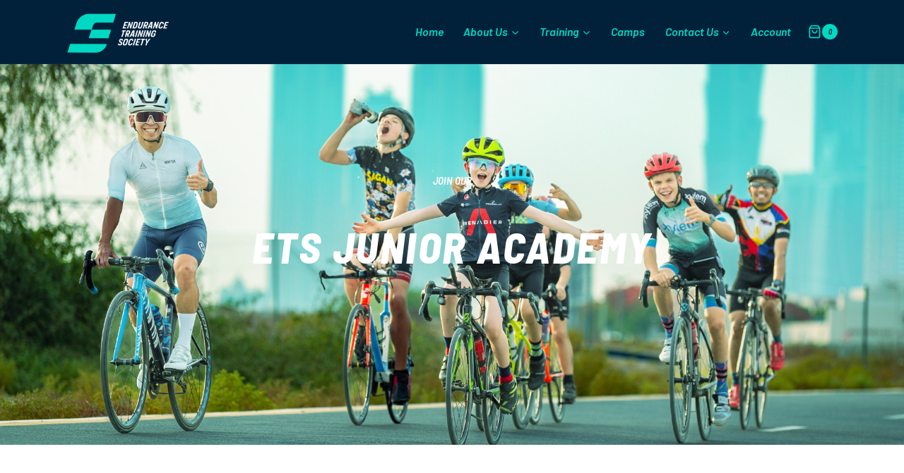

--- FILE ---
content_type: text/css
request_url: https://endurancets.com/wp-content/uploads/elementor/css/post-1501.css?ver=1770065011
body_size: 3878
content:
.elementor-1501 .elementor-element.elementor-element-c42177c:not(.elementor-motion-effects-element-type-background), .elementor-1501 .elementor-element.elementor-element-c42177c > .elementor-motion-effects-container > .elementor-motion-effects-layer{background-image:url("https://endurancets.com/wp-content/uploads/2024/03/Junior-Academy_pb.jpg");background-position:center center;background-repeat:no-repeat;background-size:cover;}.elementor-1501 .elementor-element.elementor-element-c42177c > .elementor-background-overlay{background-color:#004153;opacity:0.5;transition:background 0.3s, border-radius 0.3s, opacity 0.3s;}.elementor-1501 .elementor-element.elementor-element-c42177c > .elementor-container{min-height:75vh;}.elementor-1501 .elementor-element.elementor-element-c42177c{transition:background 0.3s, border 0.3s, border-radius 0.3s, box-shadow 0.3s;}.elementor-1501 .elementor-element.elementor-element-5ce1047{text-align:center;}.elementor-1501 .elementor-element.elementor-element-5ce1047 .elementor-heading-title{font-size:15px;font-weight:500;text-transform:uppercase;color:#FFFFFF;}.elementor-1501 .elementor-element.elementor-element-dad9224 > .elementor-widget-container{margin:28px 0px 103px 0px;}.elementor-1501 .elementor-element.elementor-element-dad9224{text-align:center;}.elementor-1501 .elementor-element.elementor-element-dad9224 .elementor-heading-title{font-size:60px;letter-spacing:2.5px;color:#FFFFFF;}.elementor-1501 .elementor-element.elementor-element-236f305{margin-top:90px;margin-bottom:0px;}.elementor-1501 .elementor-element.elementor-element-faf49e8 > .elementor-element-populated{padding:0% 15% 0% 15%;}.elementor-1501 .elementor-element.elementor-element-02087c4{text-align:center;}.elementor-1501 .elementor-element.elementor-element-02087c4 .elementor-heading-title{font-size:50px;color:#F6926E;}.elementor-1501 .elementor-element.elementor-element-c467b5f{text-align:center;}.elementor-1501 .elementor-element.elementor-element-74e8964 > .elementor-background-overlay{opacity:0.04;transition:background 0.3s, border-radius 0.3s, opacity 0.3s;}.elementor-1501 .elementor-element.elementor-element-74e8964{transition:background 0.3s, border 0.3s, border-radius 0.3s, box-shadow 0.3s;margin-top:0px;margin-bottom:0px;padding:0px 0px 0px 0px;}.elementor-1501 .elementor-element.elementor-element-8f431b5 > .elementor-element-populated{margin:0px 0px 0px 0px;--e-column-margin-right:0px;--e-column-margin-left:0px;}.elementor-1501 .elementor-element.elementor-element-9fd734c{padding:0100px 0px 0100px 0px;z-index:1;}.elementor-1501 .elementor-element.elementor-element-cfecd7b:not(.elementor-motion-effects-element-type-background) > .elementor-widget-wrap, .elementor-1501 .elementor-element.elementor-element-cfecd7b > .elementor-widget-wrap > .elementor-motion-effects-container > .elementor-motion-effects-layer{background-color:var( --e-global-color-kadence9 );}.elementor-1501 .elementor-element.elementor-element-cfecd7b > .elementor-widget-wrap > .elementor-widget:not(.elementor-widget__width-auto):not(.elementor-widget__width-initial):not(:last-child):not(.elementor-absolute){margin-block-end:20px;}.elementor-1501 .elementor-element.elementor-element-cfecd7b > .elementor-element-populated{border-style:solid;border-width:1px 0px 1px 1px;border-color:#00213B17;transition:background 1.1s, border 0.5s, border-radius 0.5s, box-shadow 0.5s;margin:0px 0px 0px 0px;--e-column-margin-right:0px;--e-column-margin-left:0px;padding:60px 30px 30px 30px;}.elementor-1501 .elementor-element.elementor-element-cfecd7b > .elementor-element-populated, .elementor-1501 .elementor-element.elementor-element-cfecd7b > .elementor-element-populated > .elementor-background-overlay, .elementor-1501 .elementor-element.elementor-element-cfecd7b > .elementor-background-slideshow{border-radius:00px 0px 0px 0px;}.elementor-1501 .elementor-element.elementor-element-cfecd7b:hover > .elementor-element-populated{border-style:solid;}.elementor-1501 .elementor-element.elementor-element-cfecd7b:hover > .elementor-element-populated, .elementor-1501 .elementor-element.elementor-element-cfecd7b:hover > .elementor-element-populated > .elementor-background-overlay{border-radius:0px 0px 0px 0px;}.elementor-1501 .elementor-element.elementor-element-cfecd7b > .elementor-element-populated > .elementor-background-overlay{transition:background 0.3s, border-radius 0.5s, opacity 0.3s;}.elementor-1501 .elementor-element.elementor-element-b40833c{text-align:start;}.elementor-1501 .elementor-element.elementor-element-b40833c .elementor-heading-title{font-family:"Work Sans", Sans-serif;font-size:29px;font-weight:600;color:#01213B;}.elementor-bc-flex-widget .elementor-1501 .elementor-element.elementor-element-dc015f5.elementor-column .elementor-widget-wrap{align-items:center;}.elementor-1501 .elementor-element.elementor-element-dc015f5.elementor-column.elementor-element[data-element_type="column"] > .elementor-widget-wrap.elementor-element-populated{align-content:center;align-items:center;}.elementor-1501 .elementor-element.elementor-element-dc015f5.elementor-column > .elementor-widget-wrap{justify-content:flex-start;}.elementor-1501 .elementor-element.elementor-element-dc015f5 > .elementor-element-populated{margin:0px 0px 0px 0px;--e-column-margin-right:0px;--e-column-margin-left:0px;padding:0px 0px 0px 0px;}.elementor-bc-flex-widget .elementor-1501 .elementor-element.elementor-element-3f928db.elementor-column .elementor-widget-wrap{align-items:center;}.elementor-1501 .elementor-element.elementor-element-3f928db.elementor-column.elementor-element[data-element_type="column"] > .elementor-widget-wrap.elementor-element-populated{align-content:center;align-items:center;}.elementor-1501 .elementor-element.elementor-element-3f928db.elementor-column > .elementor-widget-wrap{justify-content:flex-start;}.elementor-1501 .elementor-element.elementor-element-3f928db > .elementor-element-populated{margin:0px 0px 0px 0px;--e-column-margin-right:0px;--e-column-margin-left:0px;padding:0px 0px 0px 0px;}.elementor-1501 .elementor-element.elementor-element-1bd36e3{width:auto;max-width:auto;align-self:flex-start;text-align:end;}.elementor-1501 .elementor-element.elementor-element-1bd36e3 > .elementor-widget-container{margin:0px 5px 0px 0px;padding:0px 0px 0px 0px;}.elementor-1501 .elementor-element.elementor-element-1bd36e3 .elementor-heading-title{font-size:25px;font-weight:300;color:#01213B;}.elementor-1501 .elementor-element.elementor-element-77a236a{width:auto;max-width:auto;text-align:center;}.elementor-1501 .elementor-element.elementor-element-77a236a > .elementor-widget-container{margin:0px 0px 0px 0px;padding:0px 0px 0px 0px;}.elementor-1501 .elementor-element.elementor-element-77a236a .elementor-heading-title{font-family:"Work Sans", Sans-serif;font-size:80px;font-weight:300;color:#01213B;}.elementor-1501 .elementor-element.elementor-element-98539fe{width:auto;max-width:auto;align-self:flex-end;text-align:end;}.elementor-1501 .elementor-element.elementor-element-98539fe > .elementor-widget-container{margin:0px 0px 0px 0px;padding:0px 0px 0px 0px;}.elementor-1501 .elementor-element.elementor-element-98539fe .elementor-heading-title{font-family:"Work Sans", Sans-serif;font-size:20px;font-weight:300;color:#01213B;}.elementor-1501 .elementor-element.elementor-element-5e80ff6{--divider-border-style:solid;--divider-color:#EDF2F7;--divider-border-width:1px;}.elementor-1501 .elementor-element.elementor-element-5e80ff6 > .elementor-widget-container{margin:0px 0px 0px 0px;padding:0px 0px 0px 0px;}.elementor-1501 .elementor-element.elementor-element-5e80ff6 .elementor-divider-separator{width:100%;}.elementor-1501 .elementor-element.elementor-element-5e80ff6 .elementor-divider{padding-block-start:15px;padding-block-end:15px;}.elementor-1501 .elementor-element.elementor-element-0cf9319 .elementor-button{background-color:#F6926E;fill:#FFFFFF;color:#FFFFFF;padding:20px 30px 20px 30px;}.elementor-1501 .elementor-element.elementor-element-0cf9319 .elementor-button:hover, .elementor-1501 .elementor-element.elementor-element-0cf9319 .elementor-button:focus{background-color:#008080;color:#FFFFFF;}.elementor-1501 .elementor-element.elementor-element-0cf9319 > .elementor-widget-container{margin:0px 0px 0px 0px;}.elementor-1501 .elementor-element.elementor-element-0cf9319 .elementor-button:hover svg, .elementor-1501 .elementor-element.elementor-element-0cf9319 .elementor-button:focus svg{fill:#FFFFFF;}.elementor-1501 .elementor-element.elementor-element-4954603 .elementor-icon-list-items:not(.elementor-inline-items) .elementor-icon-list-item:not(:last-child){padding-block-end:calc(10px/2);}.elementor-1501 .elementor-element.elementor-element-4954603 .elementor-icon-list-items:not(.elementor-inline-items) .elementor-icon-list-item:not(:first-child){margin-block-start:calc(10px/2);}.elementor-1501 .elementor-element.elementor-element-4954603 .elementor-icon-list-items.elementor-inline-items .elementor-icon-list-item{margin-inline:calc(10px/2);}.elementor-1501 .elementor-element.elementor-element-4954603 .elementor-icon-list-items.elementor-inline-items{margin-inline:calc(-10px/2);}.elementor-1501 .elementor-element.elementor-element-4954603 .elementor-icon-list-items.elementor-inline-items .elementor-icon-list-item:after{inset-inline-end:calc(-10px/2);}.elementor-1501 .elementor-element.elementor-element-4954603 .elementor-icon-list-item:not(:last-child):after{content:"";border-color:#EDF2F7;}.elementor-1501 .elementor-element.elementor-element-4954603 .elementor-icon-list-items:not(.elementor-inline-items) .elementor-icon-list-item:not(:last-child):after{border-block-start-style:solid;border-block-start-width:1px;}.elementor-1501 .elementor-element.elementor-element-4954603 .elementor-icon-list-items.elementor-inline-items .elementor-icon-list-item:not(:last-child):after{border-inline-start-style:solid;}.elementor-1501 .elementor-element.elementor-element-4954603 .elementor-inline-items .elementor-icon-list-item:not(:last-child):after{border-inline-start-width:1px;}.elementor-1501 .elementor-element.elementor-element-4954603 .elementor-icon-list-icon i{color:var( --e-global-color-kadence3 );transition:color 0.3s;}.elementor-1501 .elementor-element.elementor-element-4954603 .elementor-icon-list-icon svg{fill:var( --e-global-color-kadence3 );transition:fill 0.3s;}.elementor-1501 .elementor-element.elementor-element-4954603{--e-icon-list-icon-size:14px;--icon-vertical-offset:0px;}.elementor-1501 .elementor-element.elementor-element-4954603 .elementor-icon-list-icon{padding-inline-end:10px;}.elementor-1501 .elementor-element.elementor-element-4954603 .elementor-icon-list-item > .elementor-icon-list-text, .elementor-1501 .elementor-element.elementor-element-4954603 .elementor-icon-list-item > a{font-size:16px;}.elementor-1501 .elementor-element.elementor-element-4954603 .elementor-icon-list-text{color:var( --e-global-color-kadence3 );}.elementor-1501 .elementor-element.elementor-element-e7dfa48:not(.elementor-motion-effects-element-type-background) > .elementor-widget-wrap, .elementor-1501 .elementor-element.elementor-element-e7dfa48 > .elementor-widget-wrap > .elementor-motion-effects-container > .elementor-motion-effects-layer{background-color:var( --e-global-color-kadence9 );}.elementor-1501 .elementor-element.elementor-element-e7dfa48 > .elementor-widget-wrap > .elementor-widget:not(.elementor-widget__width-auto):not(.elementor-widget__width-initial):not(:last-child):not(.elementor-absolute){margin-block-end:20px;}.elementor-1501 .elementor-element.elementor-element-e7dfa48 > .elementor-element-populated{border-style:solid;border-width:1px 0px 1px 1px;border-color:#00213B17;transition:background 1.1s, border 0.5s, border-radius 0.5s, box-shadow 0.5s;margin:0px 0px 0px 0px;--e-column-margin-right:0px;--e-column-margin-left:0px;padding:60px 30px 30px 30px;}.elementor-1501 .elementor-element.elementor-element-e7dfa48 > .elementor-element-populated, .elementor-1501 .elementor-element.elementor-element-e7dfa48 > .elementor-element-populated > .elementor-background-overlay, .elementor-1501 .elementor-element.elementor-element-e7dfa48 > .elementor-background-slideshow{border-radius:00px 0px 0px 0px;}.elementor-1501 .elementor-element.elementor-element-e7dfa48:hover > .elementor-element-populated{border-style:solid;}.elementor-1501 .elementor-element.elementor-element-e7dfa48:hover > .elementor-element-populated, .elementor-1501 .elementor-element.elementor-element-e7dfa48:hover > .elementor-element-populated > .elementor-background-overlay{border-radius:0px 0px 0px 0px;}.elementor-1501 .elementor-element.elementor-element-e7dfa48 > .elementor-element-populated > .elementor-background-overlay{transition:background 0.3s, border-radius 0.5s, opacity 0.3s;}.elementor-1501 .elementor-element.elementor-element-77f2a81{text-align:start;}.elementor-1501 .elementor-element.elementor-element-77f2a81 .elementor-heading-title{font-family:"Work Sans", Sans-serif;font-size:29px;font-weight:600;color:#01213B;}.elementor-bc-flex-widget .elementor-1501 .elementor-element.elementor-element-f4a4dee.elementor-column .elementor-widget-wrap{align-items:center;}.elementor-1501 .elementor-element.elementor-element-f4a4dee.elementor-column.elementor-element[data-element_type="column"] > .elementor-widget-wrap.elementor-element-populated{align-content:center;align-items:center;}.elementor-1501 .elementor-element.elementor-element-f4a4dee.elementor-column > .elementor-widget-wrap{justify-content:flex-start;}.elementor-1501 .elementor-element.elementor-element-f4a4dee > .elementor-element-populated{margin:0px 0px 0px 0px;--e-column-margin-right:0px;--e-column-margin-left:0px;padding:0px 0px 0px 0px;}.elementor-1501 .elementor-element.elementor-element-ea9973d{width:auto;max-width:auto;align-self:flex-start;text-align:end;}.elementor-1501 .elementor-element.elementor-element-ea9973d > .elementor-widget-container{margin:0px 5px 0px 0px;padding:0px 0px 0px 0px;}.elementor-1501 .elementor-element.elementor-element-ea9973d .elementor-heading-title{font-size:25px;font-weight:300;color:#01213B;}.elementor-1501 .elementor-element.elementor-element-cf1851a{width:auto;max-width:auto;text-align:center;}.elementor-1501 .elementor-element.elementor-element-cf1851a > .elementor-widget-container{margin:0px 0px 0px 0px;padding:0px 0px 0px 0px;}.elementor-1501 .elementor-element.elementor-element-cf1851a .elementor-heading-title{font-family:"Work Sans", Sans-serif;font-size:80px;font-weight:300;color:#01213B;}.elementor-1501 .elementor-element.elementor-element-c05f9bc{width:auto;max-width:auto;align-self:flex-end;text-align:end;}.elementor-1501 .elementor-element.elementor-element-c05f9bc > .elementor-widget-container{margin:0px 0px 0px 0px;padding:0px 0px 0px 0px;}.elementor-1501 .elementor-element.elementor-element-c05f9bc .elementor-heading-title{font-family:"Work Sans", Sans-serif;font-size:20px;font-weight:300;color:#01213B;}.elementor-1501 .elementor-element.elementor-element-775a98f{--divider-border-style:solid;--divider-color:#EDF2F7;--divider-border-width:1px;}.elementor-1501 .elementor-element.elementor-element-775a98f > .elementor-widget-container{margin:0px 0px 0px 0px;padding:0px 0px 0px 0px;}.elementor-1501 .elementor-element.elementor-element-775a98f .elementor-divider-separator{width:100%;}.elementor-1501 .elementor-element.elementor-element-775a98f .elementor-divider{padding-block-start:15px;padding-block-end:15px;}.elementor-1501 .elementor-element.elementor-element-d7e21cc .elementor-button{background-color:#F6926E;fill:#FFFFFF;color:#FFFFFF;padding:20px 30px 20px 30px;}.elementor-1501 .elementor-element.elementor-element-d7e21cc .elementor-button:hover, .elementor-1501 .elementor-element.elementor-element-d7e21cc .elementor-button:focus{background-color:#008080;color:#FFFFFF;}.elementor-1501 .elementor-element.elementor-element-d7e21cc > .elementor-widget-container{margin:0px 0px 0px 0px;}.elementor-1501 .elementor-element.elementor-element-d7e21cc .elementor-button:hover svg, .elementor-1501 .elementor-element.elementor-element-d7e21cc .elementor-button:focus svg{fill:#FFFFFF;}.elementor-1501 .elementor-element.elementor-element-fbc110b .elementor-icon-list-items:not(.elementor-inline-items) .elementor-icon-list-item:not(:last-child){padding-block-end:calc(10px/2);}.elementor-1501 .elementor-element.elementor-element-fbc110b .elementor-icon-list-items:not(.elementor-inline-items) .elementor-icon-list-item:not(:first-child){margin-block-start:calc(10px/2);}.elementor-1501 .elementor-element.elementor-element-fbc110b .elementor-icon-list-items.elementor-inline-items .elementor-icon-list-item{margin-inline:calc(10px/2);}.elementor-1501 .elementor-element.elementor-element-fbc110b .elementor-icon-list-items.elementor-inline-items{margin-inline:calc(-10px/2);}.elementor-1501 .elementor-element.elementor-element-fbc110b .elementor-icon-list-items.elementor-inline-items .elementor-icon-list-item:after{inset-inline-end:calc(-10px/2);}.elementor-1501 .elementor-element.elementor-element-fbc110b .elementor-icon-list-item:not(:last-child):after{content:"";border-color:#EDF2F7;}.elementor-1501 .elementor-element.elementor-element-fbc110b .elementor-icon-list-items:not(.elementor-inline-items) .elementor-icon-list-item:not(:last-child):after{border-block-start-style:solid;border-block-start-width:1px;}.elementor-1501 .elementor-element.elementor-element-fbc110b .elementor-icon-list-items.elementor-inline-items .elementor-icon-list-item:not(:last-child):after{border-inline-start-style:solid;}.elementor-1501 .elementor-element.elementor-element-fbc110b .elementor-inline-items .elementor-icon-list-item:not(:last-child):after{border-inline-start-width:1px;}.elementor-1501 .elementor-element.elementor-element-fbc110b .elementor-icon-list-icon i{color:var( --e-global-color-kadence3 );transition:color 0.3s;}.elementor-1501 .elementor-element.elementor-element-fbc110b .elementor-icon-list-icon svg{fill:var( --e-global-color-kadence3 );transition:fill 0.3s;}.elementor-1501 .elementor-element.elementor-element-fbc110b{--e-icon-list-icon-size:14px;--icon-vertical-offset:0px;}.elementor-1501 .elementor-element.elementor-element-fbc110b .elementor-icon-list-icon{padding-inline-end:10px;}.elementor-1501 .elementor-element.elementor-element-fbc110b .elementor-icon-list-item > .elementor-icon-list-text, .elementor-1501 .elementor-element.elementor-element-fbc110b .elementor-icon-list-item > a{font-size:16px;}.elementor-1501 .elementor-element.elementor-element-fbc110b .elementor-icon-list-text{color:var( --e-global-color-kadence3 );}.elementor-1501 .elementor-element.elementor-element-31bb338:not(.elementor-motion-effects-element-type-background) > .elementor-widget-wrap, .elementor-1501 .elementor-element.elementor-element-31bb338 > .elementor-widget-wrap > .elementor-motion-effects-container > .elementor-motion-effects-layer{background-color:var( --e-global-color-kadence9 );}.elementor-1501 .elementor-element.elementor-element-31bb338 > .elementor-widget-wrap > .elementor-widget:not(.elementor-widget__width-auto):not(.elementor-widget__width-initial):not(:last-child):not(.elementor-absolute){margin-block-end:20px;}.elementor-1501 .elementor-element.elementor-element-31bb338 > .elementor-element-populated{border-style:solid;border-width:1px 0px 1px 1px;border-color:#00213B17;transition:background 1.1s, border 0.5s, border-radius 0.5s, box-shadow 0.5s;margin:0px 0px 0px 0px;--e-column-margin-right:0px;--e-column-margin-left:0px;padding:60px 30px 30px 30px;}.elementor-1501 .elementor-element.elementor-element-31bb338 > .elementor-element-populated, .elementor-1501 .elementor-element.elementor-element-31bb338 > .elementor-element-populated > .elementor-background-overlay, .elementor-1501 .elementor-element.elementor-element-31bb338 > .elementor-background-slideshow{border-radius:00px 0px 0px 0px;}.elementor-1501 .elementor-element.elementor-element-31bb338:hover > .elementor-element-populated{border-style:solid;}.elementor-1501 .elementor-element.elementor-element-31bb338:hover > .elementor-element-populated, .elementor-1501 .elementor-element.elementor-element-31bb338:hover > .elementor-element-populated > .elementor-background-overlay{border-radius:0px 0px 0px 0px;}.elementor-1501 .elementor-element.elementor-element-31bb338 > .elementor-element-populated > .elementor-background-overlay{transition:background 0.3s, border-radius 0.5s, opacity 0.3s;}.elementor-1501 .elementor-element.elementor-element-b96d94b{text-align:start;}.elementor-1501 .elementor-element.elementor-element-b96d94b .elementor-heading-title{font-family:"Work Sans", Sans-serif;font-size:29px;font-weight:600;color:#01213B;}.elementor-bc-flex-widget .elementor-1501 .elementor-element.elementor-element-4cac877.elementor-column .elementor-widget-wrap{align-items:center;}.elementor-1501 .elementor-element.elementor-element-4cac877.elementor-column.elementor-element[data-element_type="column"] > .elementor-widget-wrap.elementor-element-populated{align-content:center;align-items:center;}.elementor-1501 .elementor-element.elementor-element-4cac877.elementor-column > .elementor-widget-wrap{justify-content:flex-start;}.elementor-1501 .elementor-element.elementor-element-4cac877 > .elementor-element-populated{margin:0px 0px 0px 0px;--e-column-margin-right:0px;--e-column-margin-left:0px;padding:0px 0px 0px 0px;}.elementor-1501 .elementor-element.elementor-element-706822e{width:auto;max-width:auto;align-self:flex-start;text-align:end;}.elementor-1501 .elementor-element.elementor-element-706822e > .elementor-widget-container{margin:0px 5px 0px 0px;padding:0px 0px 0px 0px;}.elementor-1501 .elementor-element.elementor-element-706822e .elementor-heading-title{font-size:25px;font-weight:300;color:#01213B;}.elementor-1501 .elementor-element.elementor-element-3793881{width:auto;max-width:auto;text-align:center;}.elementor-1501 .elementor-element.elementor-element-3793881 > .elementor-widget-container{margin:0px 0px 0px 0px;padding:0px 0px 0px 0px;}.elementor-1501 .elementor-element.elementor-element-3793881 .elementor-heading-title{font-family:"Work Sans", Sans-serif;font-size:80px;font-weight:300;color:#01213B;}.elementor-1501 .elementor-element.elementor-element-77ed306{width:auto;max-width:auto;align-self:flex-end;text-align:end;}.elementor-1501 .elementor-element.elementor-element-77ed306 > .elementor-widget-container{margin:0px 0px 0px 0px;padding:0px 0px 0px 0px;}.elementor-1501 .elementor-element.elementor-element-77ed306 .elementor-heading-title{font-family:"Work Sans", Sans-serif;font-size:20px;font-weight:300;color:#01213B;}.elementor-1501 .elementor-element.elementor-element-a477e1c{--divider-border-style:solid;--divider-color:#EDF2F7;--divider-border-width:1px;}.elementor-1501 .elementor-element.elementor-element-a477e1c > .elementor-widget-container{margin:0px 0px 0px 0px;padding:0px 0px 0px 0px;}.elementor-1501 .elementor-element.elementor-element-a477e1c .elementor-divider-separator{width:100%;}.elementor-1501 .elementor-element.elementor-element-a477e1c .elementor-divider{padding-block-start:15px;padding-block-end:15px;}.elementor-1501 .elementor-element.elementor-element-1b12d79 .elementor-button{background-color:#F6926E;fill:#FFFFFF;color:#FFFFFF;padding:20px 30px 20px 30px;}.elementor-1501 .elementor-element.elementor-element-1b12d79 .elementor-button:hover, .elementor-1501 .elementor-element.elementor-element-1b12d79 .elementor-button:focus{background-color:#008080;color:#FFFFFF;}.elementor-1501 .elementor-element.elementor-element-1b12d79 > .elementor-widget-container{margin:0px 0px 0px 0px;}.elementor-1501 .elementor-element.elementor-element-1b12d79 .elementor-button:hover svg, .elementor-1501 .elementor-element.elementor-element-1b12d79 .elementor-button:focus svg{fill:#FFFFFF;}.elementor-1501 .elementor-element.elementor-element-be249e0 .elementor-icon-list-items:not(.elementor-inline-items) .elementor-icon-list-item:not(:last-child){padding-block-end:calc(10px/2);}.elementor-1501 .elementor-element.elementor-element-be249e0 .elementor-icon-list-items:not(.elementor-inline-items) .elementor-icon-list-item:not(:first-child){margin-block-start:calc(10px/2);}.elementor-1501 .elementor-element.elementor-element-be249e0 .elementor-icon-list-items.elementor-inline-items .elementor-icon-list-item{margin-inline:calc(10px/2);}.elementor-1501 .elementor-element.elementor-element-be249e0 .elementor-icon-list-items.elementor-inline-items{margin-inline:calc(-10px/2);}.elementor-1501 .elementor-element.elementor-element-be249e0 .elementor-icon-list-items.elementor-inline-items .elementor-icon-list-item:after{inset-inline-end:calc(-10px/2);}.elementor-1501 .elementor-element.elementor-element-be249e0 .elementor-icon-list-item:not(:last-child):after{content:"";border-color:#EDF2F7;}.elementor-1501 .elementor-element.elementor-element-be249e0 .elementor-icon-list-items:not(.elementor-inline-items) .elementor-icon-list-item:not(:last-child):after{border-block-start-style:solid;border-block-start-width:1px;}.elementor-1501 .elementor-element.elementor-element-be249e0 .elementor-icon-list-items.elementor-inline-items .elementor-icon-list-item:not(:last-child):after{border-inline-start-style:solid;}.elementor-1501 .elementor-element.elementor-element-be249e0 .elementor-inline-items .elementor-icon-list-item:not(:last-child):after{border-inline-start-width:1px;}.elementor-1501 .elementor-element.elementor-element-be249e0 .elementor-icon-list-icon i{color:var( --e-global-color-kadence3 );transition:color 0.3s;}.elementor-1501 .elementor-element.elementor-element-be249e0 .elementor-icon-list-icon svg{fill:var( --e-global-color-kadence3 );transition:fill 0.3s;}.elementor-1501 .elementor-element.elementor-element-be249e0{--e-icon-list-icon-size:14px;--icon-vertical-offset:0px;}.elementor-1501 .elementor-element.elementor-element-be249e0 .elementor-icon-list-icon{padding-inline-end:10px;}.elementor-1501 .elementor-element.elementor-element-be249e0 .elementor-icon-list-item > .elementor-icon-list-text, .elementor-1501 .elementor-element.elementor-element-be249e0 .elementor-icon-list-item > a{font-size:16px;}.elementor-1501 .elementor-element.elementor-element-be249e0 .elementor-icon-list-text{color:var( --e-global-color-kadence3 );}.elementor-1501 .elementor-element.elementor-element-f424168:not(.elementor-motion-effects-element-type-background) > .elementor-widget-wrap, .elementor-1501 .elementor-element.elementor-element-f424168 > .elementor-widget-wrap > .elementor-motion-effects-container > .elementor-motion-effects-layer{background-color:var( --e-global-color-kadence9 );}.elementor-1501 .elementor-element.elementor-element-f424168 > .elementor-widget-wrap > .elementor-widget:not(.elementor-widget__width-auto):not(.elementor-widget__width-initial):not(:last-child):not(.elementor-absolute){margin-block-end:20px;}.elementor-1501 .elementor-element.elementor-element-f424168 > .elementor-element-populated{border-style:solid;border-width:1px 1px 1px 1px;border-color:#00213B17;transition:background 1.1s, border 0.5s, border-radius 0.5s, box-shadow 0.5s;margin:0px 0px 0px 0px;--e-column-margin-right:0px;--e-column-margin-left:0px;padding:60px 30px 30px 30px;}.elementor-1501 .elementor-element.elementor-element-f424168 > .elementor-element-populated, .elementor-1501 .elementor-element.elementor-element-f424168 > .elementor-element-populated > .elementor-background-overlay, .elementor-1501 .elementor-element.elementor-element-f424168 > .elementor-background-slideshow{border-radius:00px 0px 0px 0px;}.elementor-1501 .elementor-element.elementor-element-f424168:hover > .elementor-element-populated{border-style:solid;}.elementor-1501 .elementor-element.elementor-element-f424168:hover > .elementor-element-populated, .elementor-1501 .elementor-element.elementor-element-f424168:hover > .elementor-element-populated > .elementor-background-overlay{border-radius:0px 0px 0px 0px;}.elementor-1501 .elementor-element.elementor-element-f424168 > .elementor-element-populated > .elementor-background-overlay{transition:background 0.3s, border-radius 0.5s, opacity 0.3s;}.elementor-1501 .elementor-element.elementor-element-61135f5{text-align:start;}.elementor-1501 .elementor-element.elementor-element-61135f5 .elementor-heading-title{font-family:"Work Sans", Sans-serif;font-size:29px;font-weight:600;color:#01213B;}.elementor-bc-flex-widget .elementor-1501 .elementor-element.elementor-element-2f00894.elementor-column .elementor-widget-wrap{align-items:center;}.elementor-1501 .elementor-element.elementor-element-2f00894.elementor-column.elementor-element[data-element_type="column"] > .elementor-widget-wrap.elementor-element-populated{align-content:center;align-items:center;}.elementor-1501 .elementor-element.elementor-element-2f00894.elementor-column > .elementor-widget-wrap{justify-content:flex-start;}.elementor-1501 .elementor-element.elementor-element-2f00894 > .elementor-element-populated{margin:0px 0px 0px 0px;--e-column-margin-right:0px;--e-column-margin-left:0px;padding:0px 0px 0px 0px;}.elementor-1501 .elementor-element.elementor-element-0ed7639{width:auto;max-width:auto;align-self:flex-start;text-align:end;}.elementor-1501 .elementor-element.elementor-element-0ed7639 > .elementor-widget-container{margin:0px 5px 0px 0px;padding:0px 0px 0px 0px;}.elementor-1501 .elementor-element.elementor-element-0ed7639 .elementor-heading-title{font-size:25px;font-weight:300;color:#01213B;}.elementor-1501 .elementor-element.elementor-element-0613004{width:auto;max-width:auto;text-align:center;}.elementor-1501 .elementor-element.elementor-element-0613004 > .elementor-widget-container{margin:0px 0px 0px 0px;padding:0px 0px 0px 0px;}.elementor-1501 .elementor-element.elementor-element-0613004 .elementor-heading-title{font-family:"Work Sans", Sans-serif;font-size:80px;font-weight:300;color:#01213B;}.elementor-1501 .elementor-element.elementor-element-cac6818{width:auto;max-width:auto;align-self:flex-end;text-align:end;}.elementor-1501 .elementor-element.elementor-element-cac6818 > .elementor-widget-container{margin:0px 0px 0px 0px;padding:0px 0px 0px 0px;}.elementor-1501 .elementor-element.elementor-element-cac6818 .elementor-heading-title{font-family:"Work Sans", Sans-serif;font-size:20px;font-weight:300;color:#01213B;}.elementor-1501 .elementor-element.elementor-element-41b64f1{--divider-border-style:solid;--divider-color:#EDF2F7;--divider-border-width:1px;}.elementor-1501 .elementor-element.elementor-element-41b64f1 > .elementor-widget-container{margin:0px 0px 0px 0px;padding:0px 0px 0px 0px;}.elementor-1501 .elementor-element.elementor-element-41b64f1 .elementor-divider-separator{width:100%;}.elementor-1501 .elementor-element.elementor-element-41b64f1 .elementor-divider{padding-block-start:15px;padding-block-end:15px;}.elementor-1501 .elementor-element.elementor-element-6155c1d .elementor-button{background-color:#F6926E;fill:#FFFFFF;color:#FFFFFF;padding:20px 30px 20px 30px;}.elementor-1501 .elementor-element.elementor-element-6155c1d .elementor-button:hover, .elementor-1501 .elementor-element.elementor-element-6155c1d .elementor-button:focus{background-color:#008080;color:#FFFFFF;}.elementor-1501 .elementor-element.elementor-element-6155c1d > .elementor-widget-container{margin:0px 0px 0px 0px;}.elementor-1501 .elementor-element.elementor-element-6155c1d .elementor-button:hover svg, .elementor-1501 .elementor-element.elementor-element-6155c1d .elementor-button:focus svg{fill:#FFFFFF;}.elementor-1501 .elementor-element.elementor-element-b904ad3 .elementor-icon-list-items:not(.elementor-inline-items) .elementor-icon-list-item:not(:last-child){padding-block-end:calc(10px/2);}.elementor-1501 .elementor-element.elementor-element-b904ad3 .elementor-icon-list-items:not(.elementor-inline-items) .elementor-icon-list-item:not(:first-child){margin-block-start:calc(10px/2);}.elementor-1501 .elementor-element.elementor-element-b904ad3 .elementor-icon-list-items.elementor-inline-items .elementor-icon-list-item{margin-inline:calc(10px/2);}.elementor-1501 .elementor-element.elementor-element-b904ad3 .elementor-icon-list-items.elementor-inline-items{margin-inline:calc(-10px/2);}.elementor-1501 .elementor-element.elementor-element-b904ad3 .elementor-icon-list-items.elementor-inline-items .elementor-icon-list-item:after{inset-inline-end:calc(-10px/2);}.elementor-1501 .elementor-element.elementor-element-b904ad3 .elementor-icon-list-item:not(:last-child):after{content:"";border-color:#EDF2F7;}.elementor-1501 .elementor-element.elementor-element-b904ad3 .elementor-icon-list-items:not(.elementor-inline-items) .elementor-icon-list-item:not(:last-child):after{border-block-start-style:solid;border-block-start-width:1px;}.elementor-1501 .elementor-element.elementor-element-b904ad3 .elementor-icon-list-items.elementor-inline-items .elementor-icon-list-item:not(:last-child):after{border-inline-start-style:solid;}.elementor-1501 .elementor-element.elementor-element-b904ad3 .elementor-inline-items .elementor-icon-list-item:not(:last-child):after{border-inline-start-width:1px;}.elementor-1501 .elementor-element.elementor-element-b904ad3 .elementor-icon-list-icon i{color:var( --e-global-color-kadence3 );transition:color 0.3s;}.elementor-1501 .elementor-element.elementor-element-b904ad3 .elementor-icon-list-icon svg{fill:var( --e-global-color-kadence3 );transition:fill 0.3s;}.elementor-1501 .elementor-element.elementor-element-b904ad3{--e-icon-list-icon-size:14px;--icon-vertical-offset:0px;}.elementor-1501 .elementor-element.elementor-element-b904ad3 .elementor-icon-list-icon{padding-inline-end:10px;}.elementor-1501 .elementor-element.elementor-element-b904ad3 .elementor-icon-list-item > .elementor-icon-list-text, .elementor-1501 .elementor-element.elementor-element-b904ad3 .elementor-icon-list-item > a{font-size:16px;}.elementor-1501 .elementor-element.elementor-element-b904ad3 .elementor-icon-list-text{color:var( --e-global-color-kadence3 );}.elementor-1501 .elementor-element.elementor-element-16c3e06{margin-top:0px;margin-bottom:0px;padding:0px 0px 0px 0px;}.elementor-1501 .elementor-element.elementor-element-0010dcc > .elementor-element-populated{padding:0% 15% 0% 15%;}.elementor-1501 .elementor-element.elementor-element-924d432{text-align:center;}.elementor-1501 .elementor-element.elementor-element-924d432 .elementor-heading-title{font-size:50px;color:#F6926E;}.elementor-1501 .elementor-element.elementor-element-88d51a0{text-align:center;}.elementor-1501 .elementor-element.elementor-element-2ca1934 > .elementor-background-overlay{opacity:0.04;transition:background 0.3s, border-radius 0.3s, opacity 0.3s;}.elementor-1501 .elementor-element.elementor-element-2ca1934{transition:background 0.3s, border 0.3s, border-radius 0.3s, box-shadow 0.3s;margin-top:0px;margin-bottom:90px;padding:0px 0px 0px 0px;}.elementor-1501 .elementor-element.elementor-element-b2b78b0 > .elementor-element-populated{margin:0px 0px 0px 0px;--e-column-margin-right:0px;--e-column-margin-left:0px;}.elementor-1501 .elementor-element.elementor-element-ff4668c{padding:0px 0px 0px 0px;z-index:1;}.elementor-1501 .elementor-element.elementor-element-22ac06d:not(.elementor-motion-effects-element-type-background) > .elementor-widget-wrap, .elementor-1501 .elementor-element.elementor-element-22ac06d > .elementor-widget-wrap > .elementor-motion-effects-container > .elementor-motion-effects-layer{background-color:var( --e-global-color-kadence9 );}.elementor-1501 .elementor-element.elementor-element-22ac06d > .elementor-widget-wrap > .elementor-widget:not(.elementor-widget__width-auto):not(.elementor-widget__width-initial):not(:last-child):not(.elementor-absolute){margin-block-end:20px;}.elementor-1501 .elementor-element.elementor-element-22ac06d > .elementor-element-populated{border-style:solid;border-width:1px 0px 1px 1px;border-color:#00213B17;transition:background 1.1s, border 0.5s, border-radius 0.5s, box-shadow 0.5s;margin:0px 0px 0px 0px;--e-column-margin-right:0px;--e-column-margin-left:0px;padding:60px 30px 30px 30px;}.elementor-1501 .elementor-element.elementor-element-22ac06d > .elementor-element-populated, .elementor-1501 .elementor-element.elementor-element-22ac06d > .elementor-element-populated > .elementor-background-overlay, .elementor-1501 .elementor-element.elementor-element-22ac06d > .elementor-background-slideshow{border-radius:00px 0px 0px 0px;}.elementor-1501 .elementor-element.elementor-element-22ac06d:hover > .elementor-element-populated{border-style:solid;}.elementor-1501 .elementor-element.elementor-element-22ac06d:hover > .elementor-element-populated, .elementor-1501 .elementor-element.elementor-element-22ac06d:hover > .elementor-element-populated > .elementor-background-overlay{border-radius:0px 0px 0px 0px;}.elementor-1501 .elementor-element.elementor-element-22ac06d > .elementor-element-populated > .elementor-background-overlay{transition:background 0.3s, border-radius 0.5s, opacity 0.3s;}.elementor-1501 .elementor-element.elementor-element-cf77442{text-align:start;}.elementor-1501 .elementor-element.elementor-element-cf77442 .elementor-heading-title{font-family:"Work Sans", Sans-serif;font-size:26px;font-weight:600;color:#008080;}.elementor-1501 .elementor-element.elementor-element-7dd2027{color:var( --e-global-color-kadence3 );}.elementor-1501 .elementor-element.elementor-element-6598edd .elementor-icon-list-items:not(.elementor-inline-items) .elementor-icon-list-item:not(:last-child){padding-block-end:calc(10px/2);}.elementor-1501 .elementor-element.elementor-element-6598edd .elementor-icon-list-items:not(.elementor-inline-items) .elementor-icon-list-item:not(:first-child){margin-block-start:calc(10px/2);}.elementor-1501 .elementor-element.elementor-element-6598edd .elementor-icon-list-items.elementor-inline-items .elementor-icon-list-item{margin-inline:calc(10px/2);}.elementor-1501 .elementor-element.elementor-element-6598edd .elementor-icon-list-items.elementor-inline-items{margin-inline:calc(-10px/2);}.elementor-1501 .elementor-element.elementor-element-6598edd .elementor-icon-list-items.elementor-inline-items .elementor-icon-list-item:after{inset-inline-end:calc(-10px/2);}.elementor-1501 .elementor-element.elementor-element-6598edd .elementor-icon-list-item:not(:last-child):after{content:"";border-color:#EDF2F7;}.elementor-1501 .elementor-element.elementor-element-6598edd .elementor-icon-list-items:not(.elementor-inline-items) .elementor-icon-list-item:not(:last-child):after{border-block-start-style:solid;border-block-start-width:1px;}.elementor-1501 .elementor-element.elementor-element-6598edd .elementor-icon-list-items.elementor-inline-items .elementor-icon-list-item:not(:last-child):after{border-inline-start-style:solid;}.elementor-1501 .elementor-element.elementor-element-6598edd .elementor-inline-items .elementor-icon-list-item:not(:last-child):after{border-inline-start-width:1px;}.elementor-1501 .elementor-element.elementor-element-6598edd .elementor-icon-list-icon i{color:var( --e-global-color-kadence3 );transition:color 0.3s;}.elementor-1501 .elementor-element.elementor-element-6598edd .elementor-icon-list-icon svg{fill:var( --e-global-color-kadence3 );transition:fill 0.3s;}.elementor-1501 .elementor-element.elementor-element-6598edd{--e-icon-list-icon-size:14px;--icon-vertical-offset:0px;}.elementor-1501 .elementor-element.elementor-element-6598edd .elementor-icon-list-icon{padding-inline-end:10px;}.elementor-1501 .elementor-element.elementor-element-6598edd .elementor-icon-list-item > .elementor-icon-list-text, .elementor-1501 .elementor-element.elementor-element-6598edd .elementor-icon-list-item > a{font-size:16px;}.elementor-1501 .elementor-element.elementor-element-6598edd .elementor-icon-list-text{color:var( --e-global-color-kadence3 );}.elementor-1501 .elementor-element.elementor-element-560626c{--divider-border-style:solid;--divider-color:#EDF2F7;--divider-border-width:1px;}.elementor-1501 .elementor-element.elementor-element-560626c > .elementor-widget-container{margin:0px 0px 0px 0px;padding:0px 0px 0px 0px;}.elementor-1501 .elementor-element.elementor-element-560626c .elementor-divider-separator{width:100%;}.elementor-1501 .elementor-element.elementor-element-560626c .elementor-divider{padding-block-start:15px;padding-block-end:15px;}.elementor-1501 .elementor-element.elementor-element-7f7fc54 .elementor-icon-list-items:not(.elementor-inline-items) .elementor-icon-list-item:not(:last-child){padding-block-end:calc(10px/2);}.elementor-1501 .elementor-element.elementor-element-7f7fc54 .elementor-icon-list-items:not(.elementor-inline-items) .elementor-icon-list-item:not(:first-child){margin-block-start:calc(10px/2);}.elementor-1501 .elementor-element.elementor-element-7f7fc54 .elementor-icon-list-items.elementor-inline-items .elementor-icon-list-item{margin-inline:calc(10px/2);}.elementor-1501 .elementor-element.elementor-element-7f7fc54 .elementor-icon-list-items.elementor-inline-items{margin-inline:calc(-10px/2);}.elementor-1501 .elementor-element.elementor-element-7f7fc54 .elementor-icon-list-items.elementor-inline-items .elementor-icon-list-item:after{inset-inline-end:calc(-10px/2);}.elementor-1501 .elementor-element.elementor-element-7f7fc54 .elementor-icon-list-item:not(:last-child):after{content:"";border-color:#EDF2F7;}.elementor-1501 .elementor-element.elementor-element-7f7fc54 .elementor-icon-list-items:not(.elementor-inline-items) .elementor-icon-list-item:not(:last-child):after{border-block-start-style:solid;border-block-start-width:1px;}.elementor-1501 .elementor-element.elementor-element-7f7fc54 .elementor-icon-list-items.elementor-inline-items .elementor-icon-list-item:not(:last-child):after{border-inline-start-style:solid;}.elementor-1501 .elementor-element.elementor-element-7f7fc54 .elementor-inline-items .elementor-icon-list-item:not(:last-child):after{border-inline-start-width:1px;}.elementor-1501 .elementor-element.elementor-element-7f7fc54 .elementor-icon-list-icon i{color:var( --e-global-color-kadence3 );transition:color 0.3s;}.elementor-1501 .elementor-element.elementor-element-7f7fc54 .elementor-icon-list-icon svg{fill:var( --e-global-color-kadence3 );transition:fill 0.3s;}.elementor-1501 .elementor-element.elementor-element-7f7fc54{--e-icon-list-icon-size:14px;--icon-vertical-offset:0px;}.elementor-1501 .elementor-element.elementor-element-7f7fc54 .elementor-icon-list-icon{padding-inline-end:10px;}.elementor-1501 .elementor-element.elementor-element-7f7fc54 .elementor-icon-list-item > .elementor-icon-list-text, .elementor-1501 .elementor-element.elementor-element-7f7fc54 .elementor-icon-list-item > a{font-size:16px;}.elementor-1501 .elementor-element.elementor-element-7f7fc54 .elementor-icon-list-text{color:var( --e-global-color-kadence3 );}.elementor-1501 .elementor-element.elementor-element-e0c0f42:not(.elementor-motion-effects-element-type-background) > .elementor-widget-wrap, .elementor-1501 .elementor-element.elementor-element-e0c0f42 > .elementor-widget-wrap > .elementor-motion-effects-container > .elementor-motion-effects-layer{background-color:var( --e-global-color-kadence9 );}.elementor-1501 .elementor-element.elementor-element-e0c0f42 > .elementor-widget-wrap > .elementor-widget:not(.elementor-widget__width-auto):not(.elementor-widget__width-initial):not(:last-child):not(.elementor-absolute){margin-block-end:20px;}.elementor-1501 .elementor-element.elementor-element-e0c0f42 > .elementor-element-populated{border-style:solid;border-width:1px 0px 1px 1px;border-color:#00213B17;transition:background 1.1s, border 0.5s, border-radius 0.5s, box-shadow 0.5s;margin:0px 0px 0px 0px;--e-column-margin-right:0px;--e-column-margin-left:0px;padding:60px 30px 30px 30px;}.elementor-1501 .elementor-element.elementor-element-e0c0f42 > .elementor-element-populated, .elementor-1501 .elementor-element.elementor-element-e0c0f42 > .elementor-element-populated > .elementor-background-overlay, .elementor-1501 .elementor-element.elementor-element-e0c0f42 > .elementor-background-slideshow{border-radius:00px 0px 0px 0px;}.elementor-1501 .elementor-element.elementor-element-e0c0f42:hover > .elementor-element-populated{border-style:solid;}.elementor-1501 .elementor-element.elementor-element-e0c0f42:hover > .elementor-element-populated, .elementor-1501 .elementor-element.elementor-element-e0c0f42:hover > .elementor-element-populated > .elementor-background-overlay{border-radius:0px 0px 0px 0px;}.elementor-1501 .elementor-element.elementor-element-e0c0f42 > .elementor-element-populated > .elementor-background-overlay{transition:background 0.3s, border-radius 0.5s, opacity 0.3s;}.elementor-1501 .elementor-element.elementor-element-ec51c4e{text-align:start;}.elementor-1501 .elementor-element.elementor-element-ec51c4e .elementor-heading-title{font-family:"Work Sans", Sans-serif;font-size:26px;font-weight:600;color:#008080;}.elementor-1501 .elementor-element.elementor-element-959e994{color:var( --e-global-color-kadence3 );}.elementor-1501 .elementor-element.elementor-element-b03f5e9 .elementor-icon-list-items:not(.elementor-inline-items) .elementor-icon-list-item:not(:last-child){padding-block-end:calc(10px/2);}.elementor-1501 .elementor-element.elementor-element-b03f5e9 .elementor-icon-list-items:not(.elementor-inline-items) .elementor-icon-list-item:not(:first-child){margin-block-start:calc(10px/2);}.elementor-1501 .elementor-element.elementor-element-b03f5e9 .elementor-icon-list-items.elementor-inline-items .elementor-icon-list-item{margin-inline:calc(10px/2);}.elementor-1501 .elementor-element.elementor-element-b03f5e9 .elementor-icon-list-items.elementor-inline-items{margin-inline:calc(-10px/2);}.elementor-1501 .elementor-element.elementor-element-b03f5e9 .elementor-icon-list-items.elementor-inline-items .elementor-icon-list-item:after{inset-inline-end:calc(-10px/2);}.elementor-1501 .elementor-element.elementor-element-b03f5e9 .elementor-icon-list-item:not(:last-child):after{content:"";border-color:#EDF2F7;}.elementor-1501 .elementor-element.elementor-element-b03f5e9 .elementor-icon-list-items:not(.elementor-inline-items) .elementor-icon-list-item:not(:last-child):after{border-block-start-style:solid;border-block-start-width:1px;}.elementor-1501 .elementor-element.elementor-element-b03f5e9 .elementor-icon-list-items.elementor-inline-items .elementor-icon-list-item:not(:last-child):after{border-inline-start-style:solid;}.elementor-1501 .elementor-element.elementor-element-b03f5e9 .elementor-inline-items .elementor-icon-list-item:not(:last-child):after{border-inline-start-width:1px;}.elementor-1501 .elementor-element.elementor-element-b03f5e9 .elementor-icon-list-icon i{color:var( --e-global-color-kadence3 );transition:color 0.3s;}.elementor-1501 .elementor-element.elementor-element-b03f5e9 .elementor-icon-list-icon svg{fill:var( --e-global-color-kadence3 );transition:fill 0.3s;}.elementor-1501 .elementor-element.elementor-element-b03f5e9{--e-icon-list-icon-size:14px;--icon-vertical-offset:0px;}.elementor-1501 .elementor-element.elementor-element-b03f5e9 .elementor-icon-list-icon{padding-inline-end:10px;}.elementor-1501 .elementor-element.elementor-element-b03f5e9 .elementor-icon-list-item > .elementor-icon-list-text, .elementor-1501 .elementor-element.elementor-element-b03f5e9 .elementor-icon-list-item > a{font-size:16px;}.elementor-1501 .elementor-element.elementor-element-b03f5e9 .elementor-icon-list-text{color:var( --e-global-color-kadence3 );}.elementor-1501 .elementor-element.elementor-element-bdff924{--divider-border-style:solid;--divider-color:#EDF2F7;--divider-border-width:1px;}.elementor-1501 .elementor-element.elementor-element-bdff924 > .elementor-widget-container{margin:0px 0px 0px 0px;padding:0px 0px 0px 0px;}.elementor-1501 .elementor-element.elementor-element-bdff924 .elementor-divider-separator{width:100%;}.elementor-1501 .elementor-element.elementor-element-bdff924 .elementor-divider{padding-block-start:15px;padding-block-end:15px;}.elementor-1501 .elementor-element.elementor-element-f51cd2c .elementor-icon-list-items:not(.elementor-inline-items) .elementor-icon-list-item:not(:last-child){padding-block-end:calc(10px/2);}.elementor-1501 .elementor-element.elementor-element-f51cd2c .elementor-icon-list-items:not(.elementor-inline-items) .elementor-icon-list-item:not(:first-child){margin-block-start:calc(10px/2);}.elementor-1501 .elementor-element.elementor-element-f51cd2c .elementor-icon-list-items.elementor-inline-items .elementor-icon-list-item{margin-inline:calc(10px/2);}.elementor-1501 .elementor-element.elementor-element-f51cd2c .elementor-icon-list-items.elementor-inline-items{margin-inline:calc(-10px/2);}.elementor-1501 .elementor-element.elementor-element-f51cd2c .elementor-icon-list-items.elementor-inline-items .elementor-icon-list-item:after{inset-inline-end:calc(-10px/2);}.elementor-1501 .elementor-element.elementor-element-f51cd2c .elementor-icon-list-item:not(:last-child):after{content:"";border-color:#EDF2F7;}.elementor-1501 .elementor-element.elementor-element-f51cd2c .elementor-icon-list-items:not(.elementor-inline-items) .elementor-icon-list-item:not(:last-child):after{border-block-start-style:solid;border-block-start-width:1px;}.elementor-1501 .elementor-element.elementor-element-f51cd2c .elementor-icon-list-items.elementor-inline-items .elementor-icon-list-item:not(:last-child):after{border-inline-start-style:solid;}.elementor-1501 .elementor-element.elementor-element-f51cd2c .elementor-inline-items .elementor-icon-list-item:not(:last-child):after{border-inline-start-width:1px;}.elementor-1501 .elementor-element.elementor-element-f51cd2c .elementor-icon-list-icon i{color:var( --e-global-color-kadence3 );transition:color 0.3s;}.elementor-1501 .elementor-element.elementor-element-f51cd2c .elementor-icon-list-icon svg{fill:var( --e-global-color-kadence3 );transition:fill 0.3s;}.elementor-1501 .elementor-element.elementor-element-f51cd2c{--e-icon-list-icon-size:14px;--icon-vertical-offset:0px;}.elementor-1501 .elementor-element.elementor-element-f51cd2c .elementor-icon-list-icon{padding-inline-end:10px;}.elementor-1501 .elementor-element.elementor-element-f51cd2c .elementor-icon-list-item > .elementor-icon-list-text, .elementor-1501 .elementor-element.elementor-element-f51cd2c .elementor-icon-list-item > a{font-size:16px;}.elementor-1501 .elementor-element.elementor-element-f51cd2c .elementor-icon-list-text{color:var( --e-global-color-kadence3 );}.elementor-1501 .elementor-element.elementor-element-abfb857:not(.elementor-motion-effects-element-type-background) > .elementor-widget-wrap, .elementor-1501 .elementor-element.elementor-element-abfb857 > .elementor-widget-wrap > .elementor-motion-effects-container > .elementor-motion-effects-layer{background-color:var( --e-global-color-kadence9 );}.elementor-1501 .elementor-element.elementor-element-abfb857 > .elementor-widget-wrap > .elementor-widget:not(.elementor-widget__width-auto):not(.elementor-widget__width-initial):not(:last-child):not(.elementor-absolute){margin-block-end:20px;}.elementor-1501 .elementor-element.elementor-element-abfb857 > .elementor-element-populated{border-style:solid;border-width:1px 0px 1px 1px;border-color:#00213B17;transition:background 1.1s, border 0.5s, border-radius 0.5s, box-shadow 0.5s;margin:0px 0px 0px 0px;--e-column-margin-right:0px;--e-column-margin-left:0px;padding:60px 30px 30px 30px;}.elementor-1501 .elementor-element.elementor-element-abfb857 > .elementor-element-populated, .elementor-1501 .elementor-element.elementor-element-abfb857 > .elementor-element-populated > .elementor-background-overlay, .elementor-1501 .elementor-element.elementor-element-abfb857 > .elementor-background-slideshow{border-radius:00px 0px 0px 0px;}.elementor-1501 .elementor-element.elementor-element-abfb857:hover > .elementor-element-populated{border-style:solid;}.elementor-1501 .elementor-element.elementor-element-abfb857:hover > .elementor-element-populated, .elementor-1501 .elementor-element.elementor-element-abfb857:hover > .elementor-element-populated > .elementor-background-overlay{border-radius:0px 0px 0px 0px;}.elementor-1501 .elementor-element.elementor-element-abfb857 > .elementor-element-populated > .elementor-background-overlay{transition:background 0.3s, border-radius 0.5s, opacity 0.3s;}.elementor-1501 .elementor-element.elementor-element-aab7d1c{text-align:start;}.elementor-1501 .elementor-element.elementor-element-aab7d1c .elementor-heading-title{font-family:"Work Sans", Sans-serif;font-size:26px;font-weight:600;color:#008080;}.elementor-1501 .elementor-element.elementor-element-fadab1f{color:var( --e-global-color-kadence3 );}.elementor-1501 .elementor-element.elementor-element-453f822 .elementor-icon-list-items:not(.elementor-inline-items) .elementor-icon-list-item:not(:last-child){padding-block-end:calc(10px/2);}.elementor-1501 .elementor-element.elementor-element-453f822 .elementor-icon-list-items:not(.elementor-inline-items) .elementor-icon-list-item:not(:first-child){margin-block-start:calc(10px/2);}.elementor-1501 .elementor-element.elementor-element-453f822 .elementor-icon-list-items.elementor-inline-items .elementor-icon-list-item{margin-inline:calc(10px/2);}.elementor-1501 .elementor-element.elementor-element-453f822 .elementor-icon-list-items.elementor-inline-items{margin-inline:calc(-10px/2);}.elementor-1501 .elementor-element.elementor-element-453f822 .elementor-icon-list-items.elementor-inline-items .elementor-icon-list-item:after{inset-inline-end:calc(-10px/2);}.elementor-1501 .elementor-element.elementor-element-453f822 .elementor-icon-list-item:not(:last-child):after{content:"";border-color:#EDF2F7;}.elementor-1501 .elementor-element.elementor-element-453f822 .elementor-icon-list-items:not(.elementor-inline-items) .elementor-icon-list-item:not(:last-child):after{border-block-start-style:solid;border-block-start-width:1px;}.elementor-1501 .elementor-element.elementor-element-453f822 .elementor-icon-list-items.elementor-inline-items .elementor-icon-list-item:not(:last-child):after{border-inline-start-style:solid;}.elementor-1501 .elementor-element.elementor-element-453f822 .elementor-inline-items .elementor-icon-list-item:not(:last-child):after{border-inline-start-width:1px;}.elementor-1501 .elementor-element.elementor-element-453f822 .elementor-icon-list-icon i{color:var( --e-global-color-kadence3 );transition:color 0.3s;}.elementor-1501 .elementor-element.elementor-element-453f822 .elementor-icon-list-icon svg{fill:var( --e-global-color-kadence3 );transition:fill 0.3s;}.elementor-1501 .elementor-element.elementor-element-453f822{--e-icon-list-icon-size:14px;--icon-vertical-offset:0px;}.elementor-1501 .elementor-element.elementor-element-453f822 .elementor-icon-list-icon{padding-inline-end:10px;}.elementor-1501 .elementor-element.elementor-element-453f822 .elementor-icon-list-item > .elementor-icon-list-text, .elementor-1501 .elementor-element.elementor-element-453f822 .elementor-icon-list-item > a{font-size:16px;}.elementor-1501 .elementor-element.elementor-element-453f822 .elementor-icon-list-text{color:var( --e-global-color-kadence3 );}.elementor-1501 .elementor-element.elementor-element-a3f7fc3{--divider-border-style:solid;--divider-color:#EDF2F7;--divider-border-width:1px;}.elementor-1501 .elementor-element.elementor-element-a3f7fc3 > .elementor-widget-container{margin:0px 0px 0px 0px;padding:0px 0px 0px 0px;}.elementor-1501 .elementor-element.elementor-element-a3f7fc3 .elementor-divider-separator{width:100%;}.elementor-1501 .elementor-element.elementor-element-a3f7fc3 .elementor-divider{padding-block-start:15px;padding-block-end:15px;}.elementor-1501 .elementor-element.elementor-element-4dd8bf5 .elementor-icon-list-items:not(.elementor-inline-items) .elementor-icon-list-item:not(:last-child){padding-block-end:calc(10px/2);}.elementor-1501 .elementor-element.elementor-element-4dd8bf5 .elementor-icon-list-items:not(.elementor-inline-items) .elementor-icon-list-item:not(:first-child){margin-block-start:calc(10px/2);}.elementor-1501 .elementor-element.elementor-element-4dd8bf5 .elementor-icon-list-items.elementor-inline-items .elementor-icon-list-item{margin-inline:calc(10px/2);}.elementor-1501 .elementor-element.elementor-element-4dd8bf5 .elementor-icon-list-items.elementor-inline-items{margin-inline:calc(-10px/2);}.elementor-1501 .elementor-element.elementor-element-4dd8bf5 .elementor-icon-list-items.elementor-inline-items .elementor-icon-list-item:after{inset-inline-end:calc(-10px/2);}.elementor-1501 .elementor-element.elementor-element-4dd8bf5 .elementor-icon-list-item:not(:last-child):after{content:"";border-color:#EDF2F7;}.elementor-1501 .elementor-element.elementor-element-4dd8bf5 .elementor-icon-list-items:not(.elementor-inline-items) .elementor-icon-list-item:not(:last-child):after{border-block-start-style:solid;border-block-start-width:1px;}.elementor-1501 .elementor-element.elementor-element-4dd8bf5 .elementor-icon-list-items.elementor-inline-items .elementor-icon-list-item:not(:last-child):after{border-inline-start-style:solid;}.elementor-1501 .elementor-element.elementor-element-4dd8bf5 .elementor-inline-items .elementor-icon-list-item:not(:last-child):after{border-inline-start-width:1px;}.elementor-1501 .elementor-element.elementor-element-4dd8bf5 .elementor-icon-list-icon i{color:var( --e-global-color-kadence3 );transition:color 0.3s;}.elementor-1501 .elementor-element.elementor-element-4dd8bf5 .elementor-icon-list-icon svg{fill:var( --e-global-color-kadence3 );transition:fill 0.3s;}.elementor-1501 .elementor-element.elementor-element-4dd8bf5{--e-icon-list-icon-size:14px;--icon-vertical-offset:0px;}.elementor-1501 .elementor-element.elementor-element-4dd8bf5 .elementor-icon-list-icon{padding-inline-end:10px;}.elementor-1501 .elementor-element.elementor-element-4dd8bf5 .elementor-icon-list-item > .elementor-icon-list-text, .elementor-1501 .elementor-element.elementor-element-4dd8bf5 .elementor-icon-list-item > a{font-size:16px;}.elementor-1501 .elementor-element.elementor-element-4dd8bf5 .elementor-icon-list-text{color:var( --e-global-color-kadence3 );}.elementor-1501 .elementor-element.elementor-element-71bd195:not(.elementor-motion-effects-element-type-background) > .elementor-widget-wrap, .elementor-1501 .elementor-element.elementor-element-71bd195 > .elementor-widget-wrap > .elementor-motion-effects-container > .elementor-motion-effects-layer{background-color:var( --e-global-color-kadence9 );}.elementor-1501 .elementor-element.elementor-element-71bd195 > .elementor-widget-wrap > .elementor-widget:not(.elementor-widget__width-auto):not(.elementor-widget__width-initial):not(:last-child):not(.elementor-absolute){margin-block-end:20px;}.elementor-1501 .elementor-element.elementor-element-71bd195 > .elementor-element-populated{border-style:solid;border-width:1px 0px 1px 1px;border-color:#00213B17;transition:background 1.1s, border 0.5s, border-radius 0.5s, box-shadow 0.5s;margin:0px 0px 0px 0px;--e-column-margin-right:0px;--e-column-margin-left:0px;padding:60px 30px 30px 30px;}.elementor-1501 .elementor-element.elementor-element-71bd195 > .elementor-element-populated, .elementor-1501 .elementor-element.elementor-element-71bd195 > .elementor-element-populated > .elementor-background-overlay, .elementor-1501 .elementor-element.elementor-element-71bd195 > .elementor-background-slideshow{border-radius:00px 0px 0px 0px;}.elementor-1501 .elementor-element.elementor-element-71bd195:hover > .elementor-element-populated{border-style:solid;}.elementor-1501 .elementor-element.elementor-element-71bd195:hover > .elementor-element-populated, .elementor-1501 .elementor-element.elementor-element-71bd195:hover > .elementor-element-populated > .elementor-background-overlay{border-radius:0px 0px 0px 0px;}.elementor-1501 .elementor-element.elementor-element-71bd195 > .elementor-element-populated > .elementor-background-overlay{transition:background 0.3s, border-radius 0.5s, opacity 0.3s;}.elementor-1501 .elementor-element.elementor-element-d182f0a{text-align:start;}.elementor-1501 .elementor-element.elementor-element-d182f0a .elementor-heading-title{font-family:"Work Sans", Sans-serif;font-size:26px;font-weight:600;color:#008080;}.elementor-1501 .elementor-element.elementor-element-30bf8b4{color:var( --e-global-color-kadence3 );}.elementor-1501 .elementor-element.elementor-element-cb1bfb1 .elementor-icon-list-items:not(.elementor-inline-items) .elementor-icon-list-item:not(:last-child){padding-block-end:calc(10px/2);}.elementor-1501 .elementor-element.elementor-element-cb1bfb1 .elementor-icon-list-items:not(.elementor-inline-items) .elementor-icon-list-item:not(:first-child){margin-block-start:calc(10px/2);}.elementor-1501 .elementor-element.elementor-element-cb1bfb1 .elementor-icon-list-items.elementor-inline-items .elementor-icon-list-item{margin-inline:calc(10px/2);}.elementor-1501 .elementor-element.elementor-element-cb1bfb1 .elementor-icon-list-items.elementor-inline-items{margin-inline:calc(-10px/2);}.elementor-1501 .elementor-element.elementor-element-cb1bfb1 .elementor-icon-list-items.elementor-inline-items .elementor-icon-list-item:after{inset-inline-end:calc(-10px/2);}.elementor-1501 .elementor-element.elementor-element-cb1bfb1 .elementor-icon-list-item:not(:last-child):after{content:"";border-color:#EDF2F7;}.elementor-1501 .elementor-element.elementor-element-cb1bfb1 .elementor-icon-list-items:not(.elementor-inline-items) .elementor-icon-list-item:not(:last-child):after{border-block-start-style:solid;border-block-start-width:1px;}.elementor-1501 .elementor-element.elementor-element-cb1bfb1 .elementor-icon-list-items.elementor-inline-items .elementor-icon-list-item:not(:last-child):after{border-inline-start-style:solid;}.elementor-1501 .elementor-element.elementor-element-cb1bfb1 .elementor-inline-items .elementor-icon-list-item:not(:last-child):after{border-inline-start-width:1px;}.elementor-1501 .elementor-element.elementor-element-cb1bfb1 .elementor-icon-list-icon i{color:var( --e-global-color-kadence3 );transition:color 0.3s;}.elementor-1501 .elementor-element.elementor-element-cb1bfb1 .elementor-icon-list-icon svg{fill:var( --e-global-color-kadence3 );transition:fill 0.3s;}.elementor-1501 .elementor-element.elementor-element-cb1bfb1{--e-icon-list-icon-size:14px;--icon-vertical-offset:0px;}.elementor-1501 .elementor-element.elementor-element-cb1bfb1 .elementor-icon-list-icon{padding-inline-end:10px;}.elementor-1501 .elementor-element.elementor-element-cb1bfb1 .elementor-icon-list-item > .elementor-icon-list-text, .elementor-1501 .elementor-element.elementor-element-cb1bfb1 .elementor-icon-list-item > a{font-size:16px;}.elementor-1501 .elementor-element.elementor-element-cb1bfb1 .elementor-icon-list-text{color:var( --e-global-color-kadence3 );}.elementor-1501 .elementor-element.elementor-element-140f9df{--divider-border-style:solid;--divider-color:#EDF2F7;--divider-border-width:1px;}.elementor-1501 .elementor-element.elementor-element-140f9df > .elementor-widget-container{margin:0px 0px 0px 0px;padding:0px 0px 0px 0px;}.elementor-1501 .elementor-element.elementor-element-140f9df .elementor-divider-separator{width:100%;}.elementor-1501 .elementor-element.elementor-element-140f9df .elementor-divider{padding-block-start:15px;padding-block-end:15px;}.elementor-1501 .elementor-element.elementor-element-7ac86a1 .elementor-icon-list-items:not(.elementor-inline-items) .elementor-icon-list-item:not(:last-child){padding-block-end:calc(10px/2);}.elementor-1501 .elementor-element.elementor-element-7ac86a1 .elementor-icon-list-items:not(.elementor-inline-items) .elementor-icon-list-item:not(:first-child){margin-block-start:calc(10px/2);}.elementor-1501 .elementor-element.elementor-element-7ac86a1 .elementor-icon-list-items.elementor-inline-items .elementor-icon-list-item{margin-inline:calc(10px/2);}.elementor-1501 .elementor-element.elementor-element-7ac86a1 .elementor-icon-list-items.elementor-inline-items{margin-inline:calc(-10px/2);}.elementor-1501 .elementor-element.elementor-element-7ac86a1 .elementor-icon-list-items.elementor-inline-items .elementor-icon-list-item:after{inset-inline-end:calc(-10px/2);}.elementor-1501 .elementor-element.elementor-element-7ac86a1 .elementor-icon-list-item:not(:last-child):after{content:"";border-color:#EDF2F7;}.elementor-1501 .elementor-element.elementor-element-7ac86a1 .elementor-icon-list-items:not(.elementor-inline-items) .elementor-icon-list-item:not(:last-child):after{border-block-start-style:solid;border-block-start-width:1px;}.elementor-1501 .elementor-element.elementor-element-7ac86a1 .elementor-icon-list-items.elementor-inline-items .elementor-icon-list-item:not(:last-child):after{border-inline-start-style:solid;}.elementor-1501 .elementor-element.elementor-element-7ac86a1 .elementor-inline-items .elementor-icon-list-item:not(:last-child):after{border-inline-start-width:1px;}.elementor-1501 .elementor-element.elementor-element-7ac86a1 .elementor-icon-list-icon i{color:var( --e-global-color-kadence3 );transition:color 0.3s;}.elementor-1501 .elementor-element.elementor-element-7ac86a1 .elementor-icon-list-icon svg{fill:var( --e-global-color-kadence3 );transition:fill 0.3s;}.elementor-1501 .elementor-element.elementor-element-7ac86a1{--e-icon-list-icon-size:14px;--icon-vertical-offset:0px;}.elementor-1501 .elementor-element.elementor-element-7ac86a1 .elementor-icon-list-icon{padding-inline-end:10px;}.elementor-1501 .elementor-element.elementor-element-7ac86a1 .elementor-icon-list-item > .elementor-icon-list-text, .elementor-1501 .elementor-element.elementor-element-7ac86a1 .elementor-icon-list-item > a{font-size:16px;}.elementor-1501 .elementor-element.elementor-element-7ac86a1 .elementor-icon-list-text{color:var( --e-global-color-kadence3 );}.elementor-1501 .elementor-element.elementor-element-fb3657e:not(.elementor-motion-effects-element-type-background) > .elementor-widget-wrap, .elementor-1501 .elementor-element.elementor-element-fb3657e > .elementor-widget-wrap > .elementor-motion-effects-container > .elementor-motion-effects-layer{background-color:var( --e-global-color-kadence9 );}.elementor-1501 .elementor-element.elementor-element-fb3657e > .elementor-widget-wrap > .elementor-widget:not(.elementor-widget__width-auto):not(.elementor-widget__width-initial):not(:last-child):not(.elementor-absolute){margin-block-end:20px;}.elementor-1501 .elementor-element.elementor-element-fb3657e > .elementor-element-populated{border-style:solid;border-width:1px 1px 1px 1px;border-color:#00213B17;transition:background 1.1s, border 0.5s, border-radius 0.5s, box-shadow 0.5s;margin:0px 0px 0px 0px;--e-column-margin-right:0px;--e-column-margin-left:0px;padding:60px 30px 30px 30px;}.elementor-1501 .elementor-element.elementor-element-fb3657e > .elementor-element-populated, .elementor-1501 .elementor-element.elementor-element-fb3657e > .elementor-element-populated > .elementor-background-overlay, .elementor-1501 .elementor-element.elementor-element-fb3657e > .elementor-background-slideshow{border-radius:00px 0px 0px 0px;}.elementor-1501 .elementor-element.elementor-element-fb3657e:hover > .elementor-element-populated{border-style:solid;}.elementor-1501 .elementor-element.elementor-element-fb3657e:hover > .elementor-element-populated, .elementor-1501 .elementor-element.elementor-element-fb3657e:hover > .elementor-element-populated > .elementor-background-overlay{border-radius:0px 0px 0px 0px;}.elementor-1501 .elementor-element.elementor-element-fb3657e > .elementor-element-populated > .elementor-background-overlay{transition:background 0.3s, border-radius 0.5s, opacity 0.3s;}.elementor-1501 .elementor-element.elementor-element-a860f4e{text-align:start;}.elementor-1501 .elementor-element.elementor-element-a860f4e .elementor-heading-title{font-family:"Work Sans", Sans-serif;font-size:26px;font-weight:600;color:#008080;}.elementor-1501 .elementor-element.elementor-element-088242e{color:var( --e-global-color-kadence3 );}.elementor-1501 .elementor-element.elementor-element-7f57f7d .elementor-icon-list-items:not(.elementor-inline-items) .elementor-icon-list-item:not(:last-child){padding-block-end:calc(10px/2);}.elementor-1501 .elementor-element.elementor-element-7f57f7d .elementor-icon-list-items:not(.elementor-inline-items) .elementor-icon-list-item:not(:first-child){margin-block-start:calc(10px/2);}.elementor-1501 .elementor-element.elementor-element-7f57f7d .elementor-icon-list-items.elementor-inline-items .elementor-icon-list-item{margin-inline:calc(10px/2);}.elementor-1501 .elementor-element.elementor-element-7f57f7d .elementor-icon-list-items.elementor-inline-items{margin-inline:calc(-10px/2);}.elementor-1501 .elementor-element.elementor-element-7f57f7d .elementor-icon-list-items.elementor-inline-items .elementor-icon-list-item:after{inset-inline-end:calc(-10px/2);}.elementor-1501 .elementor-element.elementor-element-7f57f7d .elementor-icon-list-item:not(:last-child):after{content:"";border-color:#EDF2F7;}.elementor-1501 .elementor-element.elementor-element-7f57f7d .elementor-icon-list-items:not(.elementor-inline-items) .elementor-icon-list-item:not(:last-child):after{border-block-start-style:solid;border-block-start-width:1px;}.elementor-1501 .elementor-element.elementor-element-7f57f7d .elementor-icon-list-items.elementor-inline-items .elementor-icon-list-item:not(:last-child):after{border-inline-start-style:solid;}.elementor-1501 .elementor-element.elementor-element-7f57f7d .elementor-inline-items .elementor-icon-list-item:not(:last-child):after{border-inline-start-width:1px;}.elementor-1501 .elementor-element.elementor-element-7f57f7d .elementor-icon-list-icon i{color:var( --e-global-color-kadence3 );transition:color 0.3s;}.elementor-1501 .elementor-element.elementor-element-7f57f7d .elementor-icon-list-icon svg{fill:var( --e-global-color-kadence3 );transition:fill 0.3s;}.elementor-1501 .elementor-element.elementor-element-7f57f7d{--e-icon-list-icon-size:14px;--icon-vertical-offset:0px;}.elementor-1501 .elementor-element.elementor-element-7f57f7d .elementor-icon-list-icon{padding-inline-end:10px;}.elementor-1501 .elementor-element.elementor-element-7f57f7d .elementor-icon-list-item > .elementor-icon-list-text, .elementor-1501 .elementor-element.elementor-element-7f57f7d .elementor-icon-list-item > a{font-size:16px;}.elementor-1501 .elementor-element.elementor-element-7f57f7d .elementor-icon-list-text{color:var( --e-global-color-kadence3 );}.elementor-1501 .elementor-element.elementor-element-462f95a{--divider-border-style:solid;--divider-color:#EDF2F7;--divider-border-width:1px;}.elementor-1501 .elementor-element.elementor-element-462f95a > .elementor-widget-container{margin:0px 0px 0px 0px;padding:0px 0px 0px 0px;}.elementor-1501 .elementor-element.elementor-element-462f95a .elementor-divider-separator{width:100%;}.elementor-1501 .elementor-element.elementor-element-462f95a .elementor-divider{padding-block-start:15px;padding-block-end:15px;}.elementor-1501 .elementor-element.elementor-element-19b3f30 .elementor-icon-list-items:not(.elementor-inline-items) .elementor-icon-list-item:not(:last-child){padding-block-end:calc(10px/2);}.elementor-1501 .elementor-element.elementor-element-19b3f30 .elementor-icon-list-items:not(.elementor-inline-items) .elementor-icon-list-item:not(:first-child){margin-block-start:calc(10px/2);}.elementor-1501 .elementor-element.elementor-element-19b3f30 .elementor-icon-list-items.elementor-inline-items .elementor-icon-list-item{margin-inline:calc(10px/2);}.elementor-1501 .elementor-element.elementor-element-19b3f30 .elementor-icon-list-items.elementor-inline-items{margin-inline:calc(-10px/2);}.elementor-1501 .elementor-element.elementor-element-19b3f30 .elementor-icon-list-items.elementor-inline-items .elementor-icon-list-item:after{inset-inline-end:calc(-10px/2);}.elementor-1501 .elementor-element.elementor-element-19b3f30 .elementor-icon-list-item:not(:last-child):after{content:"";border-color:#EDF2F7;}.elementor-1501 .elementor-element.elementor-element-19b3f30 .elementor-icon-list-items:not(.elementor-inline-items) .elementor-icon-list-item:not(:last-child):after{border-block-start-style:solid;border-block-start-width:1px;}.elementor-1501 .elementor-element.elementor-element-19b3f30 .elementor-icon-list-items.elementor-inline-items .elementor-icon-list-item:not(:last-child):after{border-inline-start-style:solid;}.elementor-1501 .elementor-element.elementor-element-19b3f30 .elementor-inline-items .elementor-icon-list-item:not(:last-child):after{border-inline-start-width:1px;}.elementor-1501 .elementor-element.elementor-element-19b3f30 .elementor-icon-list-icon i{color:var( --e-global-color-kadence3 );transition:color 0.3s;}.elementor-1501 .elementor-element.elementor-element-19b3f30 .elementor-icon-list-icon svg{fill:var( --e-global-color-kadence3 );transition:fill 0.3s;}.elementor-1501 .elementor-element.elementor-element-19b3f30{--e-icon-list-icon-size:14px;--icon-vertical-offset:0px;}.elementor-1501 .elementor-element.elementor-element-19b3f30 .elementor-icon-list-icon{padding-inline-end:10px;}.elementor-1501 .elementor-element.elementor-element-19b3f30 .elementor-icon-list-item > .elementor-icon-list-text, .elementor-1501 .elementor-element.elementor-element-19b3f30 .elementor-icon-list-item > a{font-size:16px;}.elementor-1501 .elementor-element.elementor-element-19b3f30 .elementor-icon-list-text{color:var( --e-global-color-kadence3 );}.elementor-1501 .elementor-element.elementor-element-805f921 > .elementor-background-overlay{background-color:#30D5C8;opacity:0.5;}.elementor-1501 .elementor-element.elementor-element-4d87554{text-align:center;}@media(max-width:1024px) and (min-width:768px){.elementor-1501 .elementor-element.elementor-element-cfecd7b{width:100%;}.elementor-1501 .elementor-element.elementor-element-dc015f5{width:100%;}.elementor-1501 .elementor-element.elementor-element-3f928db{width:100%;}.elementor-1501 .elementor-element.elementor-element-e7dfa48{width:100%;}.elementor-1501 .elementor-element.elementor-element-f4a4dee{width:100%;}.elementor-1501 .elementor-element.elementor-element-31bb338{width:100%;}.elementor-1501 .elementor-element.elementor-element-4cac877{width:100%;}.elementor-1501 .elementor-element.elementor-element-f424168{width:100%;}.elementor-1501 .elementor-element.elementor-element-2f00894{width:100%;}.elementor-1501 .elementor-element.elementor-element-22ac06d{width:100%;}.elementor-1501 .elementor-element.elementor-element-e0c0f42{width:100%;}.elementor-1501 .elementor-element.elementor-element-abfb857{width:100%;}.elementor-1501 .elementor-element.elementor-element-71bd195{width:100%;}.elementor-1501 .elementor-element.elementor-element-fb3657e{width:100%;}}@media(min-width:1025px){.elementor-1501 .elementor-element.elementor-element-c42177c:not(.elementor-motion-effects-element-type-background), .elementor-1501 .elementor-element.elementor-element-c42177c > .elementor-motion-effects-container > .elementor-motion-effects-layer{background-attachment:fixed;}}@media(max-width:1024px){.elementor-1501 .elementor-element.elementor-element-5ce1047{text-align:center;}.elementor-1501 .elementor-element.elementor-element-dad9224 > .elementor-widget-container{margin:0px 0px 0px 0px;padding:0px 0px 0px 0px;}.elementor-1501 .elementor-element.elementor-element-dad9224{text-align:center;}.elementor-1501 .elementor-element.elementor-element-236f305{margin-top:120px;margin-bottom:0px;padding:0px 30px 0px 30px;}.elementor-1501 .elementor-element.elementor-element-faf49e8 > .elementor-element-populated{margin:0px 0px 0px 0px;--e-column-margin-right:0px;--e-column-margin-left:0px;padding:0px 30px 0px 30px;}.elementor-1501 .elementor-element.elementor-element-02087c4 > .elementor-widget-container{margin:0px 0px 0px 0px;padding:0px 0px 0px 0px;}.elementor-1501 .elementor-element.elementor-element-02087c4{text-align:center;}.elementor-1501 .elementor-element.elementor-element-74e8964{margin-top:0px;margin-bottom:0px;padding:100px 30px 30px 30px;}.elementor-1501 .elementor-element.elementor-element-8f431b5 > .elementor-element-populated{margin:0px 0px 0px 0px;--e-column-margin-right:0px;--e-column-margin-left:0px;padding:0px 30px 0px 30px;}.elementor-1501 .elementor-element.elementor-element-9fd734c{padding:0px 0px 0px 0px;}.elementor-1501 .elementor-element.elementor-element-cfecd7b > .elementor-element-populated{border-width:1px 1px 1px 1px;margin:0% 10% 5% 10%;--e-column-margin-right:10%;--e-column-margin-left:10%;padding:5% 10% 5% 10%;}.elementor-1501 .elementor-element.elementor-element-cfecd7b > .elementor-element-populated, .elementor-1501 .elementor-element.elementor-element-cfecd7b > .elementor-element-populated > .elementor-background-overlay, .elementor-1501 .elementor-element.elementor-element-cfecd7b > .elementor-background-slideshow{border-radius:10px 10px 10px 10px;}.elementor-1501 .elementor-element.elementor-element-c7953d7{margin-top:0px;margin-bottom:0px;padding:0px 0px 0px 0px;}.elementor-1501 .elementor-element.elementor-element-dc015f5.elementor-column > .elementor-widget-wrap{justify-content:flex-start;}.elementor-1501 .elementor-element.elementor-element-dc015f5 > .elementor-widget-wrap > .elementor-widget:not(.elementor-widget__width-auto):not(.elementor-widget__width-initial):not(:last-child):not(.elementor-absolute){margin-block-end:0px;}.elementor-1501 .elementor-element.elementor-element-dc015f5 > .elementor-element-populated{margin:0px 0px 0px 0px;--e-column-margin-right:0px;--e-column-margin-left:0px;padding:0px 0px 0px 0px;}.elementor-1501 .elementor-element.elementor-element-3e697e4{margin-top:0px;margin-bottom:0px;padding:0px 0px 0px 0px;}.elementor-1501 .elementor-element.elementor-element-3f928db.elementor-column > .elementor-widget-wrap{justify-content:flex-start;}.elementor-1501 .elementor-element.elementor-element-3f928db > .elementor-widget-wrap > .elementor-widget:not(.elementor-widget__width-auto):not(.elementor-widget__width-initial):not(:last-child):not(.elementor-absolute){margin-block-end:0px;}.elementor-1501 .elementor-element.elementor-element-3f928db > .elementor-element-populated{margin:0px 0px 0px 0px;--e-column-margin-right:0px;--e-column-margin-left:0px;padding:0px 0px 0px 0px;}.elementor-1501 .elementor-element.elementor-element-1bd36e3{width:auto;max-width:auto;}.elementor-1501 .elementor-element.elementor-element-1bd36e3 > .elementor-widget-container{margin:0px 0px 0px 0px;padding:0px 5px 0px 0px;}.elementor-1501 .elementor-element.elementor-element-77a236a{width:auto;max-width:auto;}.elementor-1501 .elementor-element.elementor-element-77a236a > .elementor-widget-container{margin:0px 0px 0px 0px;padding:0px 0px 0px 0px;}.elementor-1501 .elementor-element.elementor-element-98539fe{width:auto;max-width:auto;}.elementor-1501 .elementor-element.elementor-element-98539fe > .elementor-widget-container{margin:0px 0px 0px 0px;padding:0px 0px 0px 0px;}.elementor-1501 .elementor-element.elementor-element-0cf9319 > .elementor-widget-container{padding:0px 0px 0px 0px;}.elementor-1501 .elementor-element.elementor-element-0cf9319 .elementor-button{padding:20px 30px 20px 30px;}.elementor-1501 .elementor-element.elementor-element-e7dfa48 > .elementor-element-populated{border-width:1px 1px 1px 1px;margin:0% 10% 5% 10%;--e-column-margin-right:10%;--e-column-margin-left:10%;padding:5% 10% 5% 10%;}.elementor-1501 .elementor-element.elementor-element-e7dfa48 > .elementor-element-populated, .elementor-1501 .elementor-element.elementor-element-e7dfa48 > .elementor-element-populated > .elementor-background-overlay, .elementor-1501 .elementor-element.elementor-element-e7dfa48 > .elementor-background-slideshow{border-radius:10px 10px 10px 10px;}.elementor-1501 .elementor-element.elementor-element-f44c1ec{margin-top:0px;margin-bottom:0px;padding:0px 0px 0px 0px;}.elementor-1501 .elementor-element.elementor-element-f4a4dee.elementor-column > .elementor-widget-wrap{justify-content:flex-start;}.elementor-1501 .elementor-element.elementor-element-f4a4dee > .elementor-widget-wrap > .elementor-widget:not(.elementor-widget__width-auto):not(.elementor-widget__width-initial):not(:last-child):not(.elementor-absolute){margin-block-end:0px;}.elementor-1501 .elementor-element.elementor-element-f4a4dee > .elementor-element-populated{margin:0px 0px 0px 0px;--e-column-margin-right:0px;--e-column-margin-left:0px;padding:0px 0px 0px 0px;}.elementor-1501 .elementor-element.elementor-element-ea9973d{width:auto;max-width:auto;}.elementor-1501 .elementor-element.elementor-element-ea9973d > .elementor-widget-container{margin:0px 0px 0px 0px;padding:0px 5px 0px 0px;}.elementor-1501 .elementor-element.elementor-element-cf1851a{width:auto;max-width:auto;}.elementor-1501 .elementor-element.elementor-element-cf1851a > .elementor-widget-container{margin:0px 0px 0px 0px;padding:0px 0px 0px 0px;}.elementor-1501 .elementor-element.elementor-element-c05f9bc{width:auto;max-width:auto;}.elementor-1501 .elementor-element.elementor-element-c05f9bc > .elementor-widget-container{margin:0px 0px 0px 0px;padding:0px 0px 0px 0px;}.elementor-1501 .elementor-element.elementor-element-d7e21cc > .elementor-widget-container{padding:0px 0px 0px 0px;}.elementor-1501 .elementor-element.elementor-element-d7e21cc .elementor-button{padding:20px 30px 20px 30px;}.elementor-1501 .elementor-element.elementor-element-31bb338 > .elementor-element-populated{border-width:1px 1px 1px 1px;margin:0% 10% 5% 10%;--e-column-margin-right:10%;--e-column-margin-left:10%;padding:5% 10% 5% 10%;}.elementor-1501 .elementor-element.elementor-element-31bb338 > .elementor-element-populated, .elementor-1501 .elementor-element.elementor-element-31bb338 > .elementor-element-populated > .elementor-background-overlay, .elementor-1501 .elementor-element.elementor-element-31bb338 > .elementor-background-slideshow{border-radius:10px 10px 10px 10px;}.elementor-1501 .elementor-element.elementor-element-4c7bdf8{margin-top:0px;margin-bottom:0px;padding:0px 0px 0px 0px;}.elementor-1501 .elementor-element.elementor-element-4cac877.elementor-column > .elementor-widget-wrap{justify-content:flex-start;}.elementor-1501 .elementor-element.elementor-element-4cac877 > .elementor-widget-wrap > .elementor-widget:not(.elementor-widget__width-auto):not(.elementor-widget__width-initial):not(:last-child):not(.elementor-absolute){margin-block-end:0px;}.elementor-1501 .elementor-element.elementor-element-4cac877 > .elementor-element-populated{margin:0px 0px 0px 0px;--e-column-margin-right:0px;--e-column-margin-left:0px;padding:0px 0px 0px 0px;}.elementor-1501 .elementor-element.elementor-element-706822e{width:auto;max-width:auto;}.elementor-1501 .elementor-element.elementor-element-706822e > .elementor-widget-container{margin:0px 0px 0px 0px;padding:0px 5px 0px 0px;}.elementor-1501 .elementor-element.elementor-element-3793881{width:auto;max-width:auto;}.elementor-1501 .elementor-element.elementor-element-3793881 > .elementor-widget-container{margin:0px 0px 0px 0px;padding:0px 0px 0px 0px;}.elementor-1501 .elementor-element.elementor-element-77ed306{width:auto;max-width:auto;}.elementor-1501 .elementor-element.elementor-element-77ed306 > .elementor-widget-container{margin:0px 0px 0px 0px;padding:0px 0px 0px 0px;}.elementor-1501 .elementor-element.elementor-element-1b12d79 > .elementor-widget-container{padding:0px 0px 0px 0px;}.elementor-1501 .elementor-element.elementor-element-1b12d79 .elementor-button{padding:20px 30px 20px 30px;}.elementor-1501 .elementor-element.elementor-element-f424168 > .elementor-element-populated{border-width:1px 1px 1px 1px;margin:0% 10% 5% 10%;--e-column-margin-right:10%;--e-column-margin-left:10%;padding:5% 10% 5% 10%;}.elementor-1501 .elementor-element.elementor-element-f424168 > .elementor-element-populated, .elementor-1501 .elementor-element.elementor-element-f424168 > .elementor-element-populated > .elementor-background-overlay, .elementor-1501 .elementor-element.elementor-element-f424168 > .elementor-background-slideshow{border-radius:10px 10px 10px 10px;}.elementor-1501 .elementor-element.elementor-element-ece05af{margin-top:0px;margin-bottom:0px;padding:0px 0px 0px 0px;}.elementor-1501 .elementor-element.elementor-element-2f00894.elementor-column > .elementor-widget-wrap{justify-content:flex-start;}.elementor-1501 .elementor-element.elementor-element-2f00894 > .elementor-widget-wrap > .elementor-widget:not(.elementor-widget__width-auto):not(.elementor-widget__width-initial):not(:last-child):not(.elementor-absolute){margin-block-end:0px;}.elementor-1501 .elementor-element.elementor-element-2f00894 > .elementor-element-populated{margin:0px 0px 0px 0px;--e-column-margin-right:0px;--e-column-margin-left:0px;padding:0px 0px 0px 0px;}.elementor-1501 .elementor-element.elementor-element-0ed7639{width:auto;max-width:auto;}.elementor-1501 .elementor-element.elementor-element-0ed7639 > .elementor-widget-container{margin:0px 0px 0px 0px;padding:0px 5px 0px 0px;}.elementor-1501 .elementor-element.elementor-element-0613004{width:auto;max-width:auto;}.elementor-1501 .elementor-element.elementor-element-0613004 > .elementor-widget-container{margin:0px 0px 0px 0px;padding:0px 0px 0px 0px;}.elementor-1501 .elementor-element.elementor-element-cac6818{width:auto;max-width:auto;}.elementor-1501 .elementor-element.elementor-element-cac6818 > .elementor-widget-container{margin:0px 0px 0px 0px;padding:0px 0px 0px 0px;}.elementor-1501 .elementor-element.elementor-element-6155c1d > .elementor-widget-container{padding:0px 0px 0px 0px;}.elementor-1501 .elementor-element.elementor-element-6155c1d .elementor-button{padding:20px 30px 20px 30px;}.elementor-1501 .elementor-element.elementor-element-16c3e06{margin-top:120px;margin-bottom:0px;padding:0px 30px 0px 30px;}.elementor-1501 .elementor-element.elementor-element-0010dcc > .elementor-element-populated{margin:0px 0px 0px 0px;--e-column-margin-right:0px;--e-column-margin-left:0px;padding:0px 30px 0px 30px;}.elementor-1501 .elementor-element.elementor-element-924d432 > .elementor-widget-container{margin:0px 0px 0px 0px;padding:0px 0px 0px 0px;}.elementor-1501 .elementor-element.elementor-element-924d432{text-align:center;}.elementor-1501 .elementor-element.elementor-element-2ca1934{margin-top:0px;margin-bottom:0px;padding:100px 30px 30px 30px;}.elementor-1501 .elementor-element.elementor-element-b2b78b0 > .elementor-element-populated{margin:0px 0px 0px 0px;--e-column-margin-right:0px;--e-column-margin-left:0px;padding:0px 30px 0px 30px;}.elementor-1501 .elementor-element.elementor-element-ff4668c{padding:0px 0px 0px 0px;}.elementor-1501 .elementor-element.elementor-element-22ac06d > .elementor-element-populated{border-width:1px 1px 1px 1px;margin:0% 10% 5% 10%;--e-column-margin-right:10%;--e-column-margin-left:10%;padding:5% 10% 5% 10%;}.elementor-1501 .elementor-element.elementor-element-22ac06d > .elementor-element-populated, .elementor-1501 .elementor-element.elementor-element-22ac06d > .elementor-element-populated > .elementor-background-overlay, .elementor-1501 .elementor-element.elementor-element-22ac06d > .elementor-background-slideshow{border-radius:10px 10px 10px 10px;}.elementor-1501 .elementor-element.elementor-element-e0c0f42 > .elementor-element-populated{border-width:1px 1px 1px 1px;margin:0% 10% 5% 10%;--e-column-margin-right:10%;--e-column-margin-left:10%;padding:5% 10% 5% 10%;}.elementor-1501 .elementor-element.elementor-element-e0c0f42 > .elementor-element-populated, .elementor-1501 .elementor-element.elementor-element-e0c0f42 > .elementor-element-populated > .elementor-background-overlay, .elementor-1501 .elementor-element.elementor-element-e0c0f42 > .elementor-background-slideshow{border-radius:10px 10px 10px 10px;}.elementor-1501 .elementor-element.elementor-element-abfb857 > .elementor-element-populated{border-width:1px 1px 1px 1px;margin:0% 10% 5% 10%;--e-column-margin-right:10%;--e-column-margin-left:10%;padding:5% 10% 5% 10%;}.elementor-1501 .elementor-element.elementor-element-abfb857 > .elementor-element-populated, .elementor-1501 .elementor-element.elementor-element-abfb857 > .elementor-element-populated > .elementor-background-overlay, .elementor-1501 .elementor-element.elementor-element-abfb857 > .elementor-background-slideshow{border-radius:10px 10px 10px 10px;}.elementor-1501 .elementor-element.elementor-element-71bd195 > .elementor-element-populated{border-width:1px 1px 1px 1px;margin:0% 10% 5% 10%;--e-column-margin-right:10%;--e-column-margin-left:10%;padding:5% 10% 5% 10%;}.elementor-1501 .elementor-element.elementor-element-71bd195 > .elementor-element-populated, .elementor-1501 .elementor-element.elementor-element-71bd195 > .elementor-element-populated > .elementor-background-overlay, .elementor-1501 .elementor-element.elementor-element-71bd195 > .elementor-background-slideshow{border-radius:10px 10px 10px 10px;}.elementor-1501 .elementor-element.elementor-element-fb3657e > .elementor-element-populated{border-width:1px 1px 1px 1px;margin:0% 10% 5% 10%;--e-column-margin-right:10%;--e-column-margin-left:10%;padding:5% 10% 5% 10%;}.elementor-1501 .elementor-element.elementor-element-fb3657e > .elementor-element-populated, .elementor-1501 .elementor-element.elementor-element-fb3657e > .elementor-element-populated > .elementor-background-overlay, .elementor-1501 .elementor-element.elementor-element-fb3657e > .elementor-background-slideshow{border-radius:10px 10px 10px 10px;}}@media(max-width:767px){.elementor-1501 .elementor-element.elementor-element-c42177c:not(.elementor-motion-effects-element-type-background), .elementor-1501 .elementor-element.elementor-element-c42177c > .elementor-motion-effects-container > .elementor-motion-effects-layer{background-image:url("https://endurancets.com/wp-content/uploads/2024/03/Junior-Academy_pb.jpg");}.elementor-1501 .elementor-element.elementor-element-5ce1047{text-align:center;}.elementor-1501 .elementor-element.elementor-element-dad9224{text-align:center;}.elementor-1501 .elementor-element.elementor-element-dad9224 .elementor-heading-title{font-size:40px;}.elementor-1501 .elementor-element.elementor-element-236f305{margin-top:0px;margin-bottom:0px;padding:0px 0px 0px 0px;}.elementor-1501 .elementor-element.elementor-element-02087c4{text-align:center;}.elementor-1501 .elementor-element.elementor-element-74e8964{margin-top:0px;margin-bottom:0px;padding:100px 0px 0px 0px;}.elementor-1501 .elementor-element.elementor-element-8f431b5 > .elementor-element-populated{padding:0px 30px 0px 30px;}.elementor-1501 .elementor-element.elementor-element-9fd734c{margin-top:0px;margin-bottom:0px;padding:0px 0px 0px 0px;}.elementor-1501 .elementor-element.elementor-element-cfecd7b > .elementor-element-populated{margin:0px 0px 30px 0px;--e-column-margin-right:0px;--e-column-margin-left:0px;padding:30px 20px 30px 20px;}.elementor-1501 .elementor-element.elementor-element-c7953d7{margin-top:0px;margin-bottom:0px;}.elementor-1501 .elementor-element.elementor-element-dc015f5{width:100%;}.elementor-1501 .elementor-element.elementor-element-3e697e4{margin-top:0px;margin-bottom:0px;}.elementor-1501 .elementor-element.elementor-element-3f928db{width:100%;}.elementor-1501 .elementor-element.elementor-element-1bd36e3{text-align:end;}.elementor-1501 .elementor-element.elementor-element-77a236a{text-align:end;}.elementor-1501 .elementor-element.elementor-element-77a236a .elementor-heading-title{font-size:70px;}.elementor-1501 .elementor-element.elementor-element-98539fe{text-align:end;}.elementor-1501 .elementor-element.elementor-element-98539fe .elementor-heading-title{font-size:12px;}.elementor-1501 .elementor-element.elementor-element-0cf9319 > .elementor-widget-container{margin:0px 13px 0px 0px;padding:0px 0px 0px 0px;}.elementor-1501 .elementor-element.elementor-element-0cf9319 .elementor-button{font-size:15px;padding:15px 10px 15px 10px;}.elementor-1501 .elementor-element.elementor-element-e7dfa48 > .elementor-element-populated{margin:0px 0px 30px 0px;--e-column-margin-right:0px;--e-column-margin-left:0px;padding:30px 20px 30px 20px;}.elementor-1501 .elementor-element.elementor-element-f44c1ec{margin-top:0px;margin-bottom:0px;}.elementor-1501 .elementor-element.elementor-element-f4a4dee{width:100%;}.elementor-1501 .elementor-element.elementor-element-ea9973d{text-align:end;}.elementor-1501 .elementor-element.elementor-element-cf1851a{text-align:end;}.elementor-1501 .elementor-element.elementor-element-cf1851a .elementor-heading-title{font-size:70px;}.elementor-1501 .elementor-element.elementor-element-c05f9bc{text-align:end;}.elementor-1501 .elementor-element.elementor-element-c05f9bc .elementor-heading-title{font-size:12px;}.elementor-1501 .elementor-element.elementor-element-d7e21cc > .elementor-widget-container{margin:0px 13px 0px 0px;padding:0px 0px 0px 0px;}.elementor-1501 .elementor-element.elementor-element-d7e21cc .elementor-button{font-size:15px;padding:15px 10px 15px 10px;}.elementor-1501 .elementor-element.elementor-element-31bb338 > .elementor-element-populated{margin:0px 0px 30px 0px;--e-column-margin-right:0px;--e-column-margin-left:0px;padding:30px 20px 30px 20px;}.elementor-1501 .elementor-element.elementor-element-4c7bdf8{margin-top:0px;margin-bottom:0px;}.elementor-1501 .elementor-element.elementor-element-4cac877{width:100%;}.elementor-1501 .elementor-element.elementor-element-706822e{text-align:end;}.elementor-1501 .elementor-element.elementor-element-3793881{text-align:end;}.elementor-1501 .elementor-element.elementor-element-3793881 .elementor-heading-title{font-size:70px;}.elementor-1501 .elementor-element.elementor-element-77ed306{text-align:end;}.elementor-1501 .elementor-element.elementor-element-77ed306 .elementor-heading-title{font-size:12px;}.elementor-1501 .elementor-element.elementor-element-1b12d79 > .elementor-widget-container{margin:0px 13px 0px 0px;padding:0px 0px 0px 0px;}.elementor-1501 .elementor-element.elementor-element-1b12d79 .elementor-button{font-size:15px;padding:15px 10px 15px 10px;}.elementor-1501 .elementor-element.elementor-element-f424168 > .elementor-element-populated{margin:0px 0px 30px 0px;--e-column-margin-right:0px;--e-column-margin-left:0px;padding:30px 20px 30px 20px;}.elementor-1501 .elementor-element.elementor-element-ece05af{margin-top:0px;margin-bottom:0px;}.elementor-1501 .elementor-element.elementor-element-2f00894{width:100%;}.elementor-1501 .elementor-element.elementor-element-0ed7639{text-align:end;}.elementor-1501 .elementor-element.elementor-element-0613004{text-align:end;}.elementor-1501 .elementor-element.elementor-element-0613004 .elementor-heading-title{font-size:70px;}.elementor-1501 .elementor-element.elementor-element-cac6818{text-align:end;}.elementor-1501 .elementor-element.elementor-element-cac6818 .elementor-heading-title{font-size:12px;}.elementor-1501 .elementor-element.elementor-element-6155c1d > .elementor-widget-container{margin:0px 13px 0px 0px;padding:0px 0px 0px 0px;}.elementor-1501 .elementor-element.elementor-element-6155c1d .elementor-button{font-size:15px;padding:15px 10px 15px 10px;}.elementor-1501 .elementor-element.elementor-element-16c3e06{margin-top:60px;margin-bottom:0px;padding:0px 0px 0px 0px;}.elementor-1501 .elementor-element.elementor-element-056c942{text-align:center;}.elementor-1501 .elementor-element.elementor-element-924d432{text-align:center;}.elementor-1501 .elementor-element.elementor-element-2ca1934{margin-top:0px;margin-bottom:0px;padding:0px 0px 0px 0px;}.elementor-1501 .elementor-element.elementor-element-b2b78b0 > .elementor-element-populated{padding:0px 30px 0px 30px;}.elementor-1501 .elementor-element.elementor-element-ff4668c{margin-top:0px;margin-bottom:0px;padding:0px 0px 0px 0px;}.elementor-1501 .elementor-element.elementor-element-22ac06d > .elementor-element-populated{margin:0px 0px 30px 0px;--e-column-margin-right:0px;--e-column-margin-left:0px;padding:30px 20px 30px 20px;}.elementor-1501 .elementor-element.elementor-element-e0c0f42 > .elementor-element-populated{margin:0px 0px 30px 0px;--e-column-margin-right:0px;--e-column-margin-left:0px;padding:30px 20px 30px 20px;}.elementor-1501 .elementor-element.elementor-element-abfb857 > .elementor-element-populated{margin:0px 0px 30px 0px;--e-column-margin-right:0px;--e-column-margin-left:0px;padding:30px 20px 30px 20px;}.elementor-1501 .elementor-element.elementor-element-71bd195 > .elementor-element-populated{margin:0px 0px 30px 0px;--e-column-margin-right:0px;--e-column-margin-left:0px;padding:30px 20px 30px 20px;}.elementor-1501 .elementor-element.elementor-element-fb3657e > .elementor-element-populated{margin:0px 0px 30px 0px;--e-column-margin-right:0px;--e-column-margin-left:0px;padding:30px 20px 30px 20px;}}